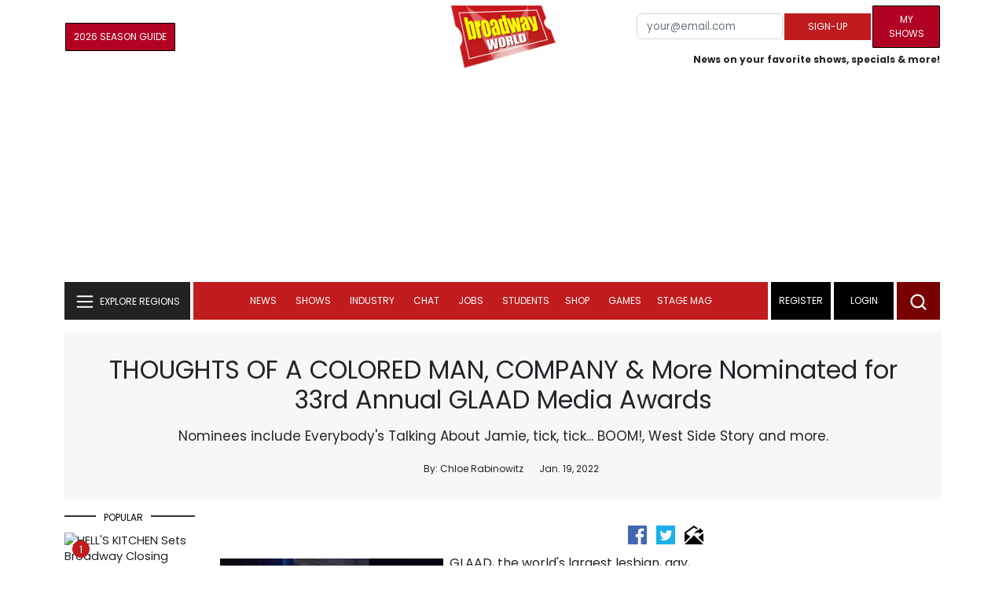

--- FILE ---
content_type: text/html; charset=UTF-8
request_url: https://www.broadwayworld.com/article/THOUGHTS-OF-A-COLORED-MAN-COMPANY-More-Nominated-for-33rd-Annual-GLAAD-Media-Awards-20220119
body_size: 43195
content:
<!DOCTYPE html>
        <html lang="en" xmlns="http://www.w3.org/1999/xhtml" xmlns:fb="http://www.facebook.com/2008/fbml">
        <head>
          
                
<script>
  window['gtag_enable_tcf_support'] = true;
  window.dataLayer = window.dataLayer || [];
  (function(w,d,s,l,i){
    w[l]=w[l]||[];
    w[l].push({'gtm.start': new Date().getTime(), event:'gtm.js'});
    var f=d.getElementsByTagName(s)[0],
        j=d.createElement(s),
        dl=l!='dataLayer'?'&l='+l:'';
    j.async=true;
    j.src='https://www.googletagmanager.com/gtm.js?id='+i+dl;
    f.parentNode.insertBefore(j,f);
  })(window,document,'script','dataLayer','GTM-P3NJDWD');
</script>

<script>
    window.localStorage.setItem('cnx_uid2_id', 'yourUID2');
</script>

    
                    <title>THOUGHTS OF A COLORED MAN, COMPANY & More Nominated for 33rd Annual GLAAD Media Awards </title>
          <meta name="sppc-site-verification" content="7b427ebce326f82c28d2344fb76fec2b" />

    
          
                    <meta name="description" content="GLAAD, the world's largest lesbian, gay, bisexual, transgender, and queer (LGBTQ) media advocacy organization, today announced the nominees for the 33rd Annual GLAAD Media Awards. RuPaul's Drag Race Season 13 finalist Gottmik announced nominees in select GLAAD Media Awards categories live via GLAAD’s TikTok channel. ">
          <meta property="fb:app_id" content="139648586265"/><meta property="og:description" content="GLAAD, the world's largest lesbian, gay, bisexual, transgender, and queer (LGBTQ) media advocacy organization, today announced the nominees for the 33rd Annual GLAAD Media Awards. RuPaul's Drag Race Season 13 finalist Gottmik announced nominees in select GLAAD Media Awards categories live via GLAAD’s TikTok channel." /><meta property="og:title" content="THOUGHTS OF A COLORED MAN, COMPANY & More Nominated for 33rd Annual GLAAD Media Awards " /><meta property="og:type" content="article" /><meta property="og:image" content="https://cloudimages.broadwayworld.com/columnpiccloud/1250-ed7692d9fc43a87d41a6d1cc8dc41aaf.jpg" /><meta property="og:image:url" content="https://cloudimages.broadwayworld.com/columnpiccloud/1250-ed7692d9fc43a87d41a6d1cc8dc41aaf.jpg" /><meta property="og:image:width" content="1250" /><meta property="og:image:height" content="625" /><meta property="og:site_name" content="BroadwayWorld.com" /><meta property="og:url" content="https://www.broadwayworld.com/article/THOUGHTS-OF-A-COLORED-MAN-COMPANY-More-Nominated-for-33rd-Annual-GLAAD-Media-Awards-20220119" /><meta name="twitter:card" content="summary_large_image"><meta name="twitter:site" content="@broadwayworld"><meta name="twitter:title" content="THOUGHTS OF A COLORED MAN, COMPANY & More Nominated for 33rd Annual GLAAD Media Awards "><meta name="twitter:description" content="GLAAD, the world's largest lesbian, gay, bisexual, transgender, and queer (LGBTQ) media advocacy organization, today announced the nominees for the 33rd Annual GLAAD Media Awards. RuPaul's Drag Race Season 13 finalist Gottmik announced nominees in select GLAAD Media Awards categories live via GLAAD’s TikTok channel."><meta name="twitter:image" content="https://cloudimages.broadwayworld.com/columnpiccloud/1250-ed7692d9fc43a87d41a6d1cc8dc41aaf.jpg"><meta property="article:publisher" content="https://www.facebook.com/BroadwayWorld" /><meta name="author" content="Chloe Rabinowitz"><meta name="category" content="Broadway">
          <link rel="canonical" href="https://www.broadwayworld.com/article/THOUGHTS-OF-A-COLORED-MAN-COMPANY-More-Nominated-for-33rd-Annual-GLAAD-Media-Awards-20220119">
           
          <link rel="alternate" type="application/rss+xml" title="BroadwayWorld RSS Feed" href="https://www.broadwayworld.com/feed_all_bway.cfm" />


          <meta property="fb:pages" content="126634689416" />
      
      
<meta name="robots" content="max-image-preview:large">
<meta http-equiv="Content-Type" content="text/html; charset=UTF-8">
<meta http-equiv="X-UA-Compatible" content="IE=edge">
<meta name="viewport" content="width=device-width, initial-scale=1.0">
<link rel="apple-touch-icon-precomposed" sizes="57x57" href="https://www.broadwayworld.com/static/apple-touch-icon-57x57.png">
<link rel="apple-touch-icon-precomposed" sizes="114x114" href="https://www.broadwayworld.com/static/apple-touch-icon-114x114.png">
<link rel="apple-touch-icon-precomposed" sizes="72x72" href="https://www.broadwayworld.com/static/apple-touch-icon-72x72.png">
<link rel="apple-touch-icon-precomposed" sizes="144x144" href="https://www.broadwayworld.com/static/apple-touch-icon-144x144.png">
<link rel="apple-touch-icon-precomposed" sizes="60x60" href="https://www.broadwayworld.com/static/apple-touch-icon-60x60.png">
<link rel="apple-touch-icon-precomposed" sizes="120x120" href="https://www.broadwayworld.com/static/apple-touch-icon-120x120.png">
<link rel="apple-touch-icon-precomposed" sizes="76x76" href="https://www.broadwayworld.com/static/apple-touch-icon-76x76.png">
<link rel="apple-touch-icon-precomposed" sizes="152x152" href="https://www.broadwayworld.com/static/apple-touch-icon-152x152.png">
<link rel="icon" type="image/png" href="https://www.broadwayworld.com/static/favicon-196x196.png" sizes="196x196">
<link rel="icon" type="image/png" href="https://www.broadwayworld.com/static/favicon-96x96.png" sizes="96x96">
<link rel="icon" type="image/png" href="https://www.broadwayworld.com/static/favicon-32x32.png" sizes="32x32">
<link rel="icon" type="image/png" href="https://www.broadwayworld.com/static/favicon-16x16.png" sizes="16x16">
<link rel="icon" type="image/png" href="https://www.broadwayworld.com/static/favicon-128.png" sizes="128x128">

 <script src="https://scripts.mediavine.com/shims/broadway-world/pubadsShim.min.js"></script>
<script
  type="text/javascript"
  async="async"
  data-noptimize="1"
  data-cfasync="false"
  src="https://scripts.mediavine.com/tags/broadway-world.js"
  id="mv-script-wrapper-js"
></script>
<script data-ezscrex=false data-pagespeed-no-defer data-cfasync=false>
document.addEventListener("DOMContentLoaded", function() {
  let pageCount = sessionStorage.getItem('pageCount');
  if(pageCount) {
    pageCount = parseInt(pageCount) + 1;
  } else {
  pageCount = 1;
  }
  sessionStorage.setItem('pageCount', pageCount);
});
</script>
<script async src="https://securepubads.g.doubleclick.net/tag/js/gpt.js" crossorigin="anonymous"></script>
  <script>
    var googletag = googletag || {};
    googletag.cmd = googletag.cmd || [];
  </script>

  <script>
      googletag.cmd.push(function() { googletag.defineSlot('/106293300/CountdownClock', [300,175], 'div-gpt-ad-1442371043694-CountdownClock').addService(googletag.pubads()).setCollapseEmptyDiv(true,true);

      googletag.defineSlot('/106293300/Pixel1x1', [1, 1], 'div-gpt-ad-1479672818651-pix11').addService(googletag.pubads());
googletag.defineOutOfPageSlot('/106293300/out-of-page-ad', 'out-of-page-ad').addService(googletag.pubads());

           
        googletag.defineSlot('/106293300/BWW_Mobile_A', [[300,250],[336,280]], 'div-gpt-ad-1442371043694-8').addService(googletag.pubads());
        googletag.defineSlot('/106293300/BWW_Mobile_B', [[300,250],[336,280]], 'div-gpt-ad-1442371043694-9').addService(googletag.pubads());
        googletag.defineSlot('/106293300/BWW_Mobile_C', [[300,250],[336,280]], 'div-gpt-ad-1442371043694-10').addService(googletag.pubads());

googletag.defineSlot('/106293300/BWW_Desktop_Sidebar_Top', [[300,250]], 'div-gpt-ad-1442371043694-0').addService(googletag.pubads());
googletag.defineSlot('/106293300/BWW_Desktop_Sidebar_Mid', [[300,1050],[300,600],[300,25],[160,600]], 'div-gpt-ad-1442371043694-3').addService(googletag.pubads());
googletag.defineSlot('/106293300/BWW_Desktop_Sidebar_Bottom',  [[300,250]], 'div-gpt-ad-1442371043694-4').addService(googletag.pubads());
  googletag.defineSlot('/106293300/BWW_Desktop_Header', [[970,90],[970,66],[728,90],[970,250]], 'div-gpt-ad-1442371043694-1').addService(googletag.pubads());
    googletag.defineSlot('/106293300/BWW_Desktop_Sticky_Tower', [160, 600], 'div-gpt-ad-1442371043694-2').addService(googletag.pubads());
      googletag.defineSlot('/106293300/BWW_Mobile_Header', [[300,250],[320,50],[320,100]], 'div-gpt-ad-1442371043694-7').addService(googletag.pubads());
      googletag.defineSlot('/106293300/BWW_Mobile_AuthorInclude',  [[300,250],[336,280]], 'div-gpt-ad-1442371043694-11').addService(googletag.pubads());
 googletag.defineSlot('/106293300/New728468Bottom', [728, 90], 'div-gpt-ad-1479672818651-New728468Bottom').addService(googletag.pubads());
      googletag.defineSlot('/106293300/NEW300D', [300, 250], 'div-gpt-ad-1442371043694-5').addService(googletag.pubads());
    

    googletag.pubads().setTargeting('Region','Broadway');            googletag.pubads().setTargeting('Shows','COMPANY');googletag.pubads().setTargeting('Shows','COMPANY');googletag.pubads().setTargeting('Shows','COMPANY');
      googletag.pubads().setTargeting('page','article');
                  
                    


    


                                            

            
                
    let pageCount = sessionStorage.getItem('pageCount');

pageCount = pageCount ? parseInt(pageCount) : 0;

let referrer = document.referrer;

if (referrer.includes("google")) {
    googletag.pubads().setTargeting('pagecount', '0');
} else if (pageCount <= 1) {
    googletag.pubads().setTargeting('pagecount', '1');
} else {
    googletag.pubads().setTargeting('pagecount', '2');
}
    googletag.pubads().collapseEmptyDivs();
            googletag.pubads().enableSingleRequest();

    googletag.enableServices();
  });
</script>

<script>
  window.addEventListener('DOMContentLoaded', (event) => {
    let styles = document.querySelectorAll('.preload-css');
  });
</script>

<script type="application/ld+json">
{
  "@context": "https://schema.org",
  "@type": "NewsArticle",
  "headline": "THOUGHTS OF A COLORED MAN, COMPANY &amp; More Nominated for 33rd Annual GLAAD Media Awards",

  "url": "https://www.broadwayworld.com/article/THOUGHTS-OF-A-COLORED-MAN-COMPANY-More-Nominated-for-33rd-Annual-GLAAD-Media-Awards-20220119",
  "description": "GLAAD, the world&#039;s largest lesbian, gay, bisexual, transgender, and queer (LGBTQ) media advocacy organization, today announced the nominees for the 33rd Annual GLAAD Media Awards. RuPaul&#039;s Drag Race Season 13 finalist Gottmik announced nominees in select GLAAD Media Awards categories live via GLAAD’s TikTok channel.",
  "isAccessibleForFree": true,
  "articleBody": "GLAAD, the world's largest lesbian, gay, bisexual, transgender, and queer (LGBTQ) media advocacy organization, today announced the nominees for the 33rd Annual GLAAD Media Awards. RuPaul's Drag Race Season 13 finalist Gottmik announced nominees in select GLAAD Media Awards categories live via GLAAD's TikTok channel. The GLAAD Media Awards honor media for fair, accurate, and inclusive representations of LGBTQ people and issues. Since its inception in 1990, the GLAAD Media Awards have grown to be the most visible annual LGBTQ awards show in the world, sending powerful messages of acceptance to audiences globally. The 33rd Annual GLAAD Media Awards are presented by Gilead Sciences, Inc. and Ketel One Family Made Vodka. For a full list of nominees, see below or here: glaad.org/mediaawards/nominees. A tip sheet with a breakdown of nominations by media and trends among the nominees is available at: www.glaad.org/releases. Follow #glaadawards and @glaad for updates and reactions from nominees throughout the day. The 33rd Annual GLAAD Media Awards nominees were published, released, or broadcast between January 1 and December 31, 2021. The GLAAD Media Awards ceremonies, which fund GLAAD's work to accelerate LGBTQ acceptance, will be held in Los Angeles at the Beverly Hilton on Saturday, April 2, 2022 and in New York at the Hilton Midtown on Friday, May 6, 2022. \"Media can create positive change and this year's nominees represent powerful projects, stories, and creators that positively shifted culture and enlightened audiences with new and impactful LGBTQ stories,\" said GLAAD President & CEO Sarah Kate Ellis. \"There are more nominees this year than ever before, highlighting a growing landscape of LGBTQ visibility, and serving as a reminder to the critical role that film, television, music, journalism, and other forms of media can play in growing LGBTQ acceptance in the face of ongoing attacks against our community.\" Streaming services saw a total of 63 nominees, with cable receiving 39 nominations, and broadcast networks receiving 17 nominations. HBO/HBO Max scored the most nominations of any network with a total of 19 nominees, followed by Netflix with 17 nominees. Hulu received 7 nominations, while ABC, MSNBC, and Peacock all received 4 nominations. In the Spanish-language categories, Univision and Telemundo both received two nominations. During a year when anti-transgender violence rose and lawmakers across the U.S. introduced an unprecedented number of bills attempting to stop transgender youth from participating in sports and accessing gender-affirming healthcare, many of the nominees at the 33rd Annual GLAAD Media Awards centered transgender people and issues in timely, nuanced, and empowering ways. Of the 30 television shows nominated across Outstanding Comedy Series, Outstanding Drama Series, and Outstanding New TV Series, 18 feature trans and/or nonbinary characters, including: Pose, 9-1-1: Lone Star, The Chi, Good Trouble, Grey's Anatomy, The L Word: Generation Q, Star Trek: Discovery, Supergirl, Gentefied, Saved by the Bell, Sex Education, Shrill, Work in Progress, 4400, The Sex Lives of College Girls, Sort Of, With Love, and Y: The Last Man. Other nominated shows and films featuring trans and/or nonbinary people or characters include: West Side Story, Changing the Game, Pier Kids, Gossamer Folds, Port Authority, The Lady and The Dale, No Ordinary Man, Pride, Nash Bridges, Rurangi, I Am Jazz, Legendary, MTV's Following: Bretman Rock, Queer Eye, RuPaul's Drag Race, The Voice, We're Here, Ridley Jones, \"Whatever Floats Your Float\" Madagascar: A Little Wild, City of Ghosts, \"Manlee Men\" Danger Force, Pequeñas Victorias, and Todo lo otro. A large number of nominees at the 33rd Annual GLAAD Media Awards also include powerful and impactful stories about LGBTQ people of color. In the film and television categories, those nominees include: Eternals, tick, tick... BOOM!, Breaking Fast, Gossamer Folds, The Obituary of Tunde Johnson, Plan B, Port Authority, Tu Me Manques, Twilight's Kiss, Changing the Game, Cured, Flee, The Legend of the Underground, No Ordinary Man, Pier Kids, Pride, Gentefied, Love, Victor, Saved by the Bell, Sex Education, Shrill, Twenties, Work in Progress, 9-1-1: Lone Star, Batwoman, The Chi, Good Trouble, The L Word: Generation Q, Pose, Star Trek: Discovery, 4400, Hacks, Harlem, The Sex Lives of College Girls, Sort Of, With Love, Y: The Last Man, Yellowjackets, The Fear Street Triology, Single All The Way, Under the Christmas Tree, Dopesick, Halston, It's A Sin, Little Birds, Love Life, Master of None Presents: Moments in Love, Rurangi, 12 Dates of Christmas, Family Karma, I Am Jazz, Legendary, MTV's Following: Bretman Rock, RuPaul's Drag Race, We're Here, Doogie Kamealoha, MD, High School Musical: The Musical: The Series, The Owl House, Amphibia, among others. GLAAD announced 246 nominees in 30 categories, including two new categories: Outstanding New TV Series and Outstanding Original Graphic Novel/Anthology. As LGBTQ representation continues to expand across television and streaming, the Outstanding New TV Series recognizes scripted comedy or drama series in their first season that include impactful LGBTQ stories. The Outstanding Original Graphic Novel/Anthology category recognizes an original graphic novel or an anthology of short stories appearing in the same book released by a mainstream publisher and its subsidiary labels. \"After decades of LGBTQ characters being excluded, sidelined, or misrepresented on television, it is incredibly powerful to see how many series introduced fresh, impactful, and fully developed LGBTQ characters and storylines in their first season, many of which were some of the most beloved shows of the year,\" said GLAAD President & CEO Sarah Kate Ellis. \"The introduction of the Outstanding New TV Series category recognizes the shows and creators getting LGBTQ inclusion right from the beginning, and encourages other showrunners to include LGBTQ characters and stories that enlighten and entertain in new projects.\" Each year, GLAAD presents non-competitive Special Recognition Awards to media projects that do not fit into one of the existing GLAAD Media Awards categories. For the 33rd Annual GLAAD Media Awards, GLAAD is presenting Special Recognition honors to eight media projects that spotlighted diverse segments of the LGBTQ community in innovative ways. The eight media projects include: All Boys Aren't Blue by George M. Johnson [filmed reading + performance]; \"Alok Vaid-Menon\" 4D with Demi Lovato (Cadence13/OBB Sound/SB Projects); CODED: The Hidden Love of J.C. Leyendecker (Paramount+); Jeopardy! Champion Amy Schneider; The Laverne Cox Show (Shondaland Audio/iHeartMedia); Life Out Loud with LZ Granderson (ABC News); Outsports' Coverage of the Tokyo 2020 Olympics and Paralympics; and \"Celebrando el Mes del Orgullo\" (Telemundo). A full summary of the projects receiving Special Recognition can be found in the tip sheet with an additional breakdown of facts and figures about this year's nominees available at: www.glaad.org/releases. GLAAD's Barbara Gittings Award for Excellence in LGBTQ Media honors a pioneering individual, group, or community media outlet that has made a significant contribution to the development of LGBTQ media. The award is named after Barbara Gittings in recognition of her groundbreaking work as editor of The Ladder, and for her appearances as an out lesbian on national news media throughout the 1970s and 1980s. This year's recipient of the Barbara Gittings Award for Excellence in LGBTQ Media is Franco Stevens, a pioneering lesbian journalist and founding publisher of Curve Magazine, one of the world's leading lesbian lifestyle magazines. Launched as Deneuve in 1990, Curve Magazine has been pivotal in bringing mainstream attention to the lives and issues of the lesbian community at a time when both visibility and acceptance were extremely low, ultimately allowing many lesbians and queer women to feel seen and find community. After re-acquiring Curve Magazine in 2021, Stevens launched The Curve Foundation, a non-profit organization created to empower lesbians, queer women, trans and nonbinary people of all races, ages, and abilities to share stories, connect, and raise visibility. Franco Stevens' legacy is spotlighted in the recent Starz documentary Ahead of the Curve, which takes an in-depth look at Stevens' journey from launching Curve Magazine to The Curve Foundation, and her ongoing impact on the growing landscape for lesbian visibility and acceptance over the past 30 years. Stevens also previously served on GLAAD's Board of Directors, helping to drive the organization's mission of LGBTQ acceptance forward. Last year, the 32nd Annual GLAAD Media Awards went virtual for the second time, hosted by actress and producer Niecy Nash. The ceremony featured special performances from CHIKA, Rebecca Black, Jessica Betts, and Sabrina Carpenter. Among award recipients included Disclosure, Schitt's Creek, Sam Smith, CHIKA, Happiest Season, I May Destroy You, Star Trek: Discovery, The Boys In The Band, Veneno, We're Here, The Not-Too-Late Show With Elmo, and more. For a full list of winners from the 32nd Annual GLAAD Media Awards, click here. To watch the 32nd Annual GLAAD Media Awards ceremony, click here. GLAAD President and CEO Sarah Kate Ellis serves as Executive Producer of the GLAAD Media Awards, alongside GLAAD staff Rich Ferraro and Anthony Allen Ramos. Spencer Harvey will serve as Producer, Juana Guichardo will serve as Associate Producer, and Wendy Shanker will serve as Headwriter. The 33rd Annual GLAAD Media Awards are presented by Gilead Sciences, Inc. and Ketel One Family Made Vodka. For more information on how to become a corporate partner, please visit www.glaad.org/mediaawards. To purchase tickets for the 33rd Annual GLAAD Media Awards, please visit: www.glaad.org/mediaawards/tickets. NOMINEES FOR THE 33RD ANNUAL GLAAD MEDIA AWARDS ENGLISH-LANGUAGE CATEGORIES Outstanding Film - Wide Release Eternals (Walt Disney Studios Motion Pictures) Everybody's Talking About Jamie (Amazon Studios) The Mitchells vs. the Machines (Netflix) tick, tick... BOOM! (Netflix) West Side Story (Walt Disney Studios Motion Pictures) Outstanding Film - Limited Release Breaking Fast (Vertical Entertainment) Gossamer Folds (Indican Pictures) The Obituary of Tunde Johnson (Wolfe Video) Parallel Mothers (Sony Pictures Classics) Plan B (Hulu) Port Authority (Momentum Pictures) Shiva Baby (Utopia) Swan Song (Magnolia Pictures) Tu Me Manques (Dark Star Pictures) Twilight's Kiss (Strand Releasing) Outstanding Documentary Changing the Game (Hulu) \"Cured\" Independent Lens (PBS) Flee (NEON) The Lady and The Dale (HBO) The Legend of the Underground (HBO) No Ordinary Man (Oscilloscope Laboratories) Nuclear Family (HBO) \"Pier Kids\" POV (PBS) Pray Away (Netflix) Pride (FX) Outstanding Comedy Series Dickinson (Apple TV+) Gentefied (Netflix) Love, Victor (Hulu) The Other Two (HBO Max) Saved by the Bell (Peacock) Sex Education (Netflix) Shrill (Hulu) Special (Netflix) Twenties (BET) Work in Progress (Showtime) Outstanding Drama Series 9-1-1: Lone Star (FOX) Batwoman (The CW) The Chi (Showtime) Doom Patrol (HBO Max) Good Trouble (Freeform) Grey's Anatomy (ABC) The L Word: Generation Q (Showtime) Pose (FX) Star Trek: Discovery (Paramount+) Supergirl (The CW) Outstanding New TV Series 4400 (The CW) Chucky (Syfy/USA Network) Hacks (HBO Max) Harlem (Prime Video) The Long Call (BritBox) The Sex Lives of College Girls (HBO Max) Sort Of (HBO Max) With Love (Prime Video) Y: The Last Man (FX) Yellowjackets (Showtime) Outstanding TV Movie The Christmas House 2: Deck Those Halls (Hallmark Channel) The Fear Street Trilogy (Netflix) Nash Bridges (USA Network) Single All the Way (Netflix) Under the Christmas Tree (Lifetime) Outstanding Limited or Anthology Series Dopesick (Hulu) Halston (Netflix) It's a Sin (HBO Max) Little Birds (Starz) Love Life (HBO Max) Master of None Presents: Moments in Love (Netflix) Rurangi (Hulu) Station Eleven (HBO Max) Vigil (Peacock) The White Lotus (HBO) Outstanding Reality Program 12 Dates of Christmas (HBO Max) Dancing with the Stars (ABC) Family Karma (Bravo) I Am Jazz (TLC) Legendary (HBO Max) MTV's Following: Bretman Rock (MTV) Queer Eye (Netflix) RuPaul's Drag Race (VH1) The Voice (NBC) We're Here (HBO) Outstanding Children's Programming \"Berry Bounty Banquet\" Strawberry Shortcake: Berry in the Big City (YouTube Kids) City of Ghosts (Netflix) \"Family Day\" Sesame Street (HBO Max) \"Gonzo-rella\" Muppet Babies (Disney Junior) \"Joie de Jonathan\" Fancy Nancy (Disney Junior) Ridley Jones (Netflix) Rugrats (Paramount+) Summer Camp Island (Cartoon Network/HBO Max) We The People (Netflix) \"Whatever Floats Your Float\" Madagascar: A Little Wild (Hulu/Peacock) Outstanding Kids & Family Programming Amphibia (Disney Channel) Centaurworld (Netflix) \"Claudia and the Sad Goodbye\" The Baby-Sitters Club (Netflix) Diary of a Future President (Disney+) Doogie Kamealoha, MD (Disney+) High School Musical: The Musical: The Series (Disney+) The Loud House (Nickelodeon) \"Manlee Men\" Danger Force (Nickelodeon) The Owl House (Disney Channel) Power Rangers: Dino Fury (Nickelodeon/Netflix) Outstanding Music Artist Brandi Carlile, In These Silent Days (Low Country Sound/Elektra Records) BROCKHAMPTON, ROADRUNNER: NEW LIGHT, NEW MACHINE (RCA Records/Question Everything) Demi Lovato, Dancing with the Devil... the Art of Starting Over (Island Records) Elton John, The Lockdown Sessions (Interscope Records) Halsey, If I Can't Have Love, I Want Power (Capitol Records) Kaytranada, Intimidated (RCA Records) Lil Nas X, MONTERO (Columbia Records) Melissa Etheridge, One Way Out (BMG) Mykki Blanco, Broken Hearts and Beauty Sleep (Transgressive Records) St. Vincent, Daddy's Home (Loma Vista Recordings) Outstanding Breakthrough Music Artist Arlo Parks, Collapsed in Sunbeams (Transgressive Records) Asiahn, The Interlude (SinceThe80s/Motown Records) girl in red, if i could make it go quiet (AWAL) Jake Wesley Rogers, Pluto (Facet/Warner Records) Japanese Breakfast, Jubilee (Dead Oceans) Joy Oladokun, in defense of my own happiness (Amigo Records/Verve Forecast/Republic Records) Lauren Jauregui, Prelude (Attunement Records/AWAL) Lily Rose, Stronger Than I Am (Big Loud Records/Back Blocks Music/Republic Records) Lucy Dacus, Home Video (Matador Records) VINCINT, There Will Be Tears (Vincint Cannady) Outstanding Broadway Production Chicken & Biscuits Company Thoughts Of A Colored Man Outstanding Video Game Boyfriend Dungeon (Kitfox Games) Far Cry 6 (Ubisoft) The Gardener and the Wild Vines (Finite Reflection Studios) Kena: Bridge of Spirits (Ember Lab) Life is Strange: True Colors (Deck Nine Games/Square Enix) Psychonauts 2 (Double Fine/Xbox Game Studios) Rainbow Billy: The Curse of the Leviathan (ManaVoid Entertainment/Skybound Games) Tom Clancy's Rainbow Six Siege (Ubisoft) Unpacking (Witch Beam /Humble Games) UNSIGHTED (Studio Pixel Punk /Humble Games) Outstanding Comic Book Aquaman: The Becoming, written by Brandon Thomas (DC Comics) Barbalien: Red Planet, written by Tate Brombal, Jeff Lemire (Dark Horse Comics) Crush & Lobo, written by Mariko Tamaki (DC Comics) The Dreaming: Waking Hours, written by G. Willow Wilson (DC Comics) Guardians of the Galaxy, written by Al Ewing (Marvel Comics) Harley Quinn: The Animated Series - The Eat. Bang! Kill. Tour, written by Tee Franklin (DC Comics) Killer Queens, written by David M. Booher (Dark Horse Comics) Star Wars: Doctor Aphra, written by Alyssa Wong (Marvel Comics) Superman: Son of Kal-El, written by Tom Taylor (DC Comics) Wynd, written by James Tynion IV (BOOM! Studios) Outstanding Original Graphic Novel/Anthology Cheer Up! Love and Pompoms, written by Crystal Frasier (Oni Press) DC Pride [anthology] (DC Comics) Eighty Days, written by A.C. Esguerra (Archaia/BOOM! Studios) The Girl from the Sea, written by Molly Ostertag (Graphix/Scholastic) Girl Haven, written by Lilah Sturges (Oni Press) I Am Not Starfire, written by Mariko Tamaki (DC Comics) Marvel's Voices: Pride [anthology] (Marvel Comics) Renegade Rule, written by Ben Kahn, Rachel Silverstein (Dark Horse Comics) The Secret to Superhuman Strength, written by Alison Bechdel (Mariner Books/HMH) Shadow Life, written by Hiromi Goto (First Second/Macmillan) Outstanding Variety or Talk Show Episode \"Bisexual Superman Is Not Ruining Your Childhood, B*tch Please\" The Amber Ruffin Show (Peacock) \"Culture War! Diverse Pilots and Trans Rights\" The Daily Show with Trevor Noah (Comedy Central) \"Elliot Page\" The Oprah Conversation (Apple TV+) \"Jenny Hagel Investigates Why America's Lesbian Bars Are Vanishing\" Late Night With Seth Meyers (NBC) \"MJ Rodriguez on Historic Emmy Nomination and Hopes for Trans Community's Future\" The View (ABC) Outstanding TV Journalism Segment \"Capehart Condemns Marjorie Taylor Greene's Transphobic Speech Against Equality Act\" The Sunday Show with Jonathan Capehart (MSNBC) \"Danica Roem to LGBTQ Americans: You Have to Care About Politics\" State of the Union (CNN) \"HIV/AIDS: 40 Years Later\" TODAY (NBC) \"McBride On Anti-Trans Bills: 'This Is Legislative Bullying Plain & Simple'\" Stephanie Ruhle Reports (MSNBC) \"Valedictorian Says His Graduation Speech on Mental Health & LGBTQ Identity Was Cut Off\" GMA3: What You Need to Know (ABC) Outstanding TV Journalism - Long-Form \"Anderson Speaks to Legendary AIDS and Gay Rights Activist\" Anderson Cooper Full Circle (CNNgo) \"Gay Panic\" This is Life with Lisa Ling (CNN) \"Life After Pulse\" (WESH) \"Mama Gloria\" AfroPop: The Ultimate Cultural Exchange (PBS) \"Pride of The White House\" (MSNBC) \"PRIDE on ABC News Live: What's Next for the LGBTQ+ Community\" (ABC News Live) \"Trans in Texas\" United Shades of America (CNN) \"Trans in Trumpland\" (Topic) \"TransAmerica\" (NBC News NOW) \"The Week in Pride\" The Week with Joshua Johnson (MSNBC) Outstanding Print Article \"Billy Porter Breaks a 14-Year Silence: 'This Is What HIV-Positive Looks Like Now'\" by Billy Porter, as told by Lacey Rose (The Hollywood Reporter) \"Books Probed by a Texas Lawmaker by Women, People of Color, LGBTQ Writers. They're Asking: 'Really?'\" by Talia Richman & Corbett Smith (The Dallas Morning News) \"Bowen Yang is Defining Funny for a New Generation\" by David Canfield (Entertainment Weekly) \"Diary of an ICE Detainee\" by Yariel Valdes Gonzalez (Washington Blade) \"Elliot Page is Ready for This Moment\" by Katy Steinmetz (TIME) \"The Hearts of Venezuela\" by Taylor Hirschberg (Out) \"Inside the Sparkling, Rainbow-Filled World of Jojo Siwa\" by Jason Sheeler (People) \"Keeping Trans Kids From Medicine Doesn't Make Them Disappear\" by Jennifer Finney Boylan (The New York Times) \"Lawmakers Can't Cite Local Examples of Trans Girls in Sports\" by David Crary & Lindsay Whitehurst (The Associated Press) \"The Year of the Black Queer Revolution\" by Ernest Owens (Rolling Stone) Outstanding Magazine Overall Coverage The Advocate Entertainment Weekly People POZ Variety Outstanding Online Journalism Article \"Across the South, a Trans Housing Movement Grows\" by Raquel Willis (VOGUE.com) \"As Anti-Trans Violence Surges, Advocates Demand Policy Reform\" by Jo Yurcaba (NBCNews.com) \"Let's Talk About (Queer) Sex: The Importance of LGBTQ-inclusive Sex Education in Schools\" by David Oliver (USAToday.com) \"LGBT+ Afghans Fear Being Forgotten 100 Days Since Taliban Takeover\" by Hugo Greenhalgh (Openlynews.com) \"Megan Rohrer, the Evangelical Lutheran Church's First Trans Bishop, Wants to Get Messy\" by Nico Lang (them.us) \"No, DaBaby, HIV Will Not 'Make You Die in 2 to 3 weeks.' Here's the Truth.\" by David Artavia (Yahoo.com) \"'No Time For Intolerance:' Dr. Rachel Levine Has A Job To Do\" by Dawn Ennis (Forbes.com) \"T.J. Osborne is Ready to Tell His Story\" by Sam Lansky (TIME.com) \"What I've Learned After Living with HIV in Secret for Years\" by Tony Morrison (GoodMorningAmerica.com) \"The Word Missing From the Vast Majority of Anti-Trans Legislation? Transgender\" by Orion Rummler & Kate Sosin (19thnews.org) Outstanding Online Journalism - Video or Multimedia \"+Talk: HIV & Faith\" by Karl Schmid, Mike Spierer, and Brent Zacky (Plus Life Media) \"Caretakers\" [series] by Geena Rocero, Jon Mallow, Dan Greenberg, Sheena Alexis Suarez, Erin McIntyre, Chelsea Rugg, Shant Alexander, and Victoria Malabrigo (PBS.com) \"Covid Confessions: Drag Performers Share Their Experiences Working During The Pandemic\" by Alec Fischer (Fischr Media) \"For Ruth Ellis Center Staff, Helping LGBTQ Homeless Youth is Personal\" by Scott Gatz, John Halbach, Maria Tridas, and Emily Geraghty (LGBTQ Nation) \"How Queer Characters Have Evolved In Children's Animation\" by Chris Snyder, Kyle Desiderio, Jess Chou, A.C. Fowler, and Kuwilileni Hauwanga (Insider) \"Legendary\" [series] by Peppermint, Matt McDonough, Jennifer Tiexiera, Michael Seligman, Julia Hoff, Ryan Murray, and Ximena Sanchez (NowThis/Discovery+) \"Meet the Logo Legends: Brooklyn Trans Liberation\" (Logo) \"The Power of Layshia Clarendon\" by Katie Barnes, Jennifer Karson-Strauss, Andy Sharp, and Jennifer Holt (ESPN.com) \"Transnational\" [series] by Eva Reign, Alyza Enriquez, Freddy McConnell, Vivek Kemp, Courtney Brooks, Sarah Burke, Hendrik Hinzel, Alyza Enriquez, Dan Ming, Trey Strange, and Daisy Wardell (VICE News) \"Tyra Banks Interview: SI Swimsuit Cover Model Leyna Bloom\" (Sports Illustrated Swimsuit) Outstanding Blog Holy Bullies and Headless Monsters Mombian My Fabulous Disease Pittsburgh Lesbian Correspondents The Reckoning Special Recognition All Boys Aren't Blue by George M. Johnson [filmed reading + performance] \"Alok Vaid-Menon\" 4D with Demi Lovato (Cadence13/OBB Sound/SB Projects) CODED: The Hidden Love of J.C. Leyendecker (Paramount+) Jeopardy! Champion Amy Schneider The Laverne Cox Show (Shondaland Audio/iHeartMedia) Life Out Loud with LZ Granderson (ABC News) Outsports' Coverage of the Tokyo 2020 Olympics and Paralympics NOMINEES FOR THE 33RD ANNUAL GLAAD MEDIA AWARDS SPANISH-LANGUAGE CATEGORIES Outstanding Spanish-Language Scripted Television Series #Luimelia (Atresplayer Premium) Manual Para Galanes (Pantaya) Maricón Perdido (HBO Max) Pequeñas Victorias (Prime Video) Todo lo otro (HBO Max) Outstanding Spanish-Language TV Journalism \"Grupo Firme en Contra del Acoso\" Despierta América (Univision) \"El Mes del Orgullo\" (CNN en Español) \"Impacto Positivo: Bamby Salcedo\" Primer Impacto (Univision) \"Orgullo LGBTQ: 52 Años de Lucha y Evolución\" (Telemundo 47) \"Preocupa Exclusión de Niñas Trans en Equipos Femeninos\" Hoy Día (Telemundo) Outstanding Spanish-Language Online Journalism Article \"Anacaona Reyes: Visibiliza a la Comunidad Trans y Educa Desde el Capitolio\" por Maricarmen Rivera (Elvocero.com) \"Ana Macho: Sobre Hacer Música Que Rebasa Límites\" por Ronald Avila (ElNuevoDia.com) \"Ángel Cruz Aprendió a \"Desaprender\" los Credos Sociales\" por José Karlo Pagán Negrón (PrimeraHora.com) \"Así Viven la Menstruación los Hombres Trans\" por Miriam Martínez (Vice.com) \"Casa Frida Rescata a Pareja Gay de Homofobia en Jamaica\" por Edgar Ulises (Homosensual.com) \"Claudia: La Enfermera Trans que Lucha Contra el Covid en Ciudad Juárez\" por Louisa Reynolds (Nexos.com) \"En Casa con Kany García y Jocelyn Trochez\" por Carole Joseph (PeopleEnEspanol.com) \"Oyuki, la Madre Trans de Seis Hijos que Rompe Prejuicios en México\" por Eduard Ribas i Admetlla (EFE.com) \"Somos Invisibles\": La Discriminación y los Riesgos se Multiplican para los Indígenas LGBTQ+\" por Albinson Linares (Telemundo.com) \"Una Vida Transgénero: 'Es Momento de que nos Dejemos Ver'\" por Marcos Billy Guzman (ElNuevoDia.com) Outstanding Spanish-Language Online Journalism - Video or Multimedia \"Alexa: Su Vida y la Justicia que no llega a un Año de su Asesinato\" por Marcos Billy Guzmán y Adlín González (El Nuevo Día) \"Expulsados México: Cómo la Comunidad Transgénero se Unió para Ayudar a los Migrantes\" por Patricia Clarembaux, Anna Clare Spelman, y Celemente Sánchez (Univision Noticias) \"Marcha del Orgullo LGBTI: Día de Festejo, Pero También de Protesta\" por Jair Cabrera Torres (La Jornada) \"Ser Mujer, ser Trans y ser Mapuche\" por Natalia Barrera Francis, Paula Daibert, y Claudia Escobar (AJ+ Español) \"Vogue en el Paro Nacional y Transmilenio: ¿Qué hay detrás?\" por Jahira Quintero, Laura Salomón, y Dani Jara (El Espectador) Special Recognition (Spanish-Language) \"Celebrando el Mes del Orgullo\" (Telemundo)",

"keywords": "media, outstanding, glaad, lgbtq, awards, nominees, series, trans, written, netflix",
  "mainEntityOfPage": "https://www.broadwayworld.com/article/THOUGHTS-OF-A-COLORED-MAN-COMPANY-More-Nominated-for-33rd-Annual-GLAAD-Media-Awards-20220119",
  "thumbnailUrl": "https://cloudimages.broadwayworld.com/columnpiccloud/1250-ed7692d9fc43a87d41a6d1cc8dc41aaf.jpg",
  "image": "https://cloudimages.broadwayworld.com/columnpiccloud/1250-ed7692d9fc43a87d41a6d1cc8dc41aaf.jpg",
  "publisher": {
    "@type": "NewsMediaOrganization",
    "name": "BroadwayWorld.com",
    "url": "https://www.broadwayworld.com",
    "logo": {
      "@type": "ImageObject",
      "url": "https://cloudimages.broadwayworld.com/2017/broadwayworld-new-retina.png",
      "width": "100",
      "height": "60"
    }
  },
  "datePublished": "2022-01-19T12:43:35-05:00",
  "dateModified": "2022-01-19T12:43:35-05:00",
  "dateCreated": "2022-01-19T12:43:35-05:00",
  "articleSection": "Broadway",
  "author": [
    {
      "@type": "Person",
      "name": "Chloe Rabinowitz",
      
      "url": "https://www.broadwayworld.com/author/Chloe-Rabinowitz"
    }
  ]
}
</script>






 <script data-ezscrex=false data-pagespeed-no-defer data-cfasync=false>!function(n){if(!window.cnx){window.cnx={},window.cnx.cmd=[];var t=n.createElement('iframe');t.src='javascript:false'; t.display='none',t.onload=function(){var n=t.contentWindow.document,c=n.createElement('script');c.src='//cd.connatix.com/connatix.player.js?cid=81bd3014-14af-4d51-b524-e3719a43b0b8',c.setAttribute('async','1'),c.setAttribute('type','text/javascript'),n.body.appendChild(c)},n.head.appendChild(t)}}(document);</script>

<style type="Text/css">

#div-gpt-ad-1442371043694-1 {
  margin: 0 auto;
}

/* Reserving space for leaderboard ads */
@media only screen and (min-width: 768px) {
  #div-gpt-ad-1442371043694-1 {
    height: 265px !important;
  }
  #div-gpt-ad-1442371043694-1> div {
    margin: 0 auto;
  }
}
@media only screen and (max-width: 430px) {
div[id*="pub-ad-placeholder-935"] {
height: 70px;
}
}
/* Sidebar Adjustment */
@media only screen and (min-width: 992px) {
    .col-lg-3.r-side {
        min-width: 324px !important;
    }
    .row:has(.col-lg-3) > .col-lg-7 {
        max-width: calc(83.33% - 324px) !important;
    }
}
</style>
 
<link href="https://cloudimages.broadwayworld.com/bworld1523/assets/css/bootstrap.min.css" rel="stylesheet">

<link rel="preload" href="https://cloudimages.broadwayworld.com/fonts/poppins-v24-latin_latin-ext-regular.woff2" as="font" type="font/woff2" crossorigin>
<link rel="preload" href="https://cloudimages.broadwayworld.com/fonts/poppins-v24-latin_latin-ext-700.woff2" as="font" type="font/woff2" crossorigin>

<style>
@font-face {
  font-display: swap;   font-family: 'Poppins';
  font-style: normal;
  font-weight: 400;
  src: url('https://cloudimages.broadwayworld.com/fonts/poppins-v24-latin_latin-ext-regular.woff2') format('woff2'); }
@font-face {
  font-display: swap;
  font-family: 'Poppins';
  font-style: normal;
  font-weight: 700;
  src: url('https://cloudimages.broadwayworld.com/fonts/poppins-v24-latin_latin-ext-700.woff2') format('woff2'); 
}
</style>

<link href="https://cloudimages.broadwayworld.com/bworld1523/assets/css/style49mininner-page41min.css" rel="stylesheet">

<style type="text/css">

.new-center .btn-wrap input[type=submit], .new-center label, .ques-row .ans p, .stage-credit .stage-text, .stage-credit .stage-text2, .stage-credit .stage-title1-right, p {
    font-size: 16px;
}

.bio-area p {
    font-size: 16px;
    font-weight: 500;
    line-height: 21px;
}
</style>






</head>
<body >
<img src="https://cloud.broadwayworld.com/sitepixel.cfm" width="1" height="1" alt="tracker" style="display:none;" loading="eager" decoding="async">

  
   <noscript><iframe src="https://www.googletagmanager.com/ns.html?id=GTM-P3NJDWD"
height="0" width="0" style="display:none;visibility:hidden"></iframe></noscript>

<div id=div-gpt-ad-1479672818651-pix11 >
    <script>googletag.cmd.push(function () {
            googletag.display('div-gpt-ad-1479672818651-pix11');
        });
    </script>
</div>




    



    <header>
      <!-- Header Start -->
      <div class="header-area">
        <div class="main-header ">
          <div class="header-mid d-none d-md-block">
            <div class="container">
              <div class="row d-flex align-items-center" >
             
 <div style="text-align:center;">
  <table style="max-width:1300px;width:100%;margin-bottom:5px;margin-top:5px;">
  <Tr><td style="text-align:left;width:35%">

      
    <a href="https://bway.world/m2ugd"><button type="submit" class="btn register-btn" style="margin-top:0px;background-color:#b20223;border-width:1px;border-color:black;color:#ffffff;font-weight:normal;border-style:solid;font-size:12px;padding-left:10px!important;padding-right:10px!important;border-radius:1px;">2026 Season Guide</button></a>  
    


               
    


  </td>
  <Td style="text-align:center;width:30%;">
     <div class="logo">
        <a href="https://www.broadwayworld.com/">
             <img class="img" src="https://cloudimages.broadwayworld.com/2017/broadwayworld-new-retina.png" alt="BroadwayWorld" width="133" height="80">
   
   
        </a>
  </Td>
  
  <td style="text-align:right;width:35%;">
    
        <form style="float:right;" action="https://www.broadwayworld.com/register.cfm" method="post" onSubmit="gtag('event', 'Register', {'event_category': 'Register','event_label': 'Top 2023','value': 'Top 2023'});">
        
    <table>
        <tr>
        
            <td>
                <input type="email" id="email" name="email" placeholder="your@email.com" style="font-size:10pt;max-width:200px;" required class="form-control">
            </td>
            <td>
                <button type="submit" class="btn register-btn" style="margin-top:0px;font-weight:normal;min-width:110px;font-size:12px;">Sign-up</button>
            </td></form>
            <td>         <a href="https://www.broadwayworld.com/article/BroadwayWorld-Launches-My-Shows-A-New-Way-to-Track-and-Share-Your-Theatre-Journey-20250902"><div class="btn register-btn" style="margin-top:0px;background-color:#b20223;border-width:1px;border-color:black;color:#ffffff;font-weight:normal;border-style:solid;font-size:12px;padding-left:10px!important;min-width:86px;padding-right:10px!important;border-radius:1px;">My Shows</div></a>
            </td>
        </tr>
        <tr>
            <td colspan="4">
                <span style="font-size:9pt;font-weight:bold;">News on your favorite shows, specials & more!</span>
            </td>
            
        </tr>
    </table>
</form>





   
  </td>
  </Tr>
</table>

                <div id="ezoic-pub-ad-placeholder-102">
                    <div id='div-gpt-ad-1442371043694-1' style='width:970px;'>
                        <script>
                            googletag.cmd.push(function() { googletag.display('div-gpt-ad-1442371043694-1'); });
                        </script>
                    </div>
                </div>
</div>
                
         <div class="col-xl-9 col-lg-9 col-md-9 col-sm-9">
                  <div class="header-banner f-right">
   

</div>


</div>
                
                
           
                
              </div>
            </div>
          </div>
          
                     
        <div id="out-of-page-ad">
     <script data-ezscrex=false data-pagespeed-no-defer data-cfasync=false async >
        googletag.cmd.push(function() {
          googletag.display('out-of-page-ad');
        });
      </script>
    </div>  
    
          <div class="header-bottom header-sticky">
            <div class="container">
              <div class="row align-items-center" style="background-color:white;">
                <div class="col-xl-2 col-md-2 category-menu">
                  
                 
                  <!--EXPLORE Buton-->
             <nav class="navbar navbar-light light-blue lef-navbar">
  <button class="navbar-toggler toggler-example" type="button" data-bs-toggle="collapse" data-bs-target="#collapseExample" aria-expanded="false" aria-controls="collapseExample" id="exploreButton">
    <span class="navbar-brand">EXPLORE REGIONS</span>
  </button>
</nav>
                  <!--/.EXPLORE End-->
                </div>
                <div class="col-xl-8 col-md-8 px-1 header-flex">
                  <!-- sticky -->
                  <div class="sticky-logo">
                    <a href="/">
                     <img class="img" src="https://cloudimages.broadwayworld.com/2017/broadwayworld-new-nonretina-22.png" alt="BroadwayWorld" width="133" height="80" style="width: auto;max-height: 50px;"  >
   
 

      
                    </a>
                  </div>
                  <!-- Main-menu -->
                  <div class="main-menu d-md-block" id="mobile-nav">
                    
               
                   <div name="newbar" style="width:100%;background-color:black;color:white;display:none;">
               
        
               
               
               <form style="float:right;" action="https://www.broadwayworld.com/register.cfm" method="post" onSubmit="gtag('event', 'Register', {'event_category': 'Register','event_label': 'Top 2023','value': 'Top 2023'});" style="margin-top:5px;">
    
    <table>
        <tr>
     
            <td>
                <input type="email" id="email" name="email" placeholder="your@email.com" style="font-size:10pt;max-width:200px;" required class="form-control">
            </td>
            <td>
                <button type="submit" class="btn register-btn" style="margin-top:0px;font-weight:normal;min-width:110px;font-size:12px;">Sign-up</button>
            </td></form>
            <td>         <a href="https://www.broadwayworld.com/article/BroadwayWorld-Launches-My-Shows-A-New-Way-to-Track-and-Share-Your-Theatre-Journey-20250902"><div class="btn register-btn" style="margin-top:0px;background-color:#b20223;border-width:1px;border-color:black;color:#ffffff;font-weight:normal;border-style:solid;font-size:12px;padding-left:10px!important;min-width:86px;padding-right:10px!important;border-radius:1px;">My Shows</div></a>
            </td>
        </tr>
        <tr>
            <td colspan="4" style="text-align:left;">
                <span style="font-size:9pt;font-weight:bold;color:white;">News on your favorite shows, discounts & more!<br>Already registered? <a href="https://www.broadwayworld.com/newlogin.cfm" style="color:white;"><u>sign-in</u></a></span>
            </td>
        </tr>
    </table>
</form>


               
                       </div>
                    
                    
                    
                    
                    <nav>
                      <ul id="navigation">
                        
                        
                                    
                          
                                                      
                                                   
   
            
            
            
                          
            
                        <li>
                          <a href="#" data-bs-toggle="dropdown" aria-expanded="false" style="color:white!important;">News</a>
                          <ul class="submenu dropdown-menu">
                            <li>
                              <a href="https://www.broadwayworld.com/newsroom/">Latest News</a>
                            </li>
                            <li>
                              <a href="https://www.broadwayworld.com/interviews.cfm">Interviews</a>
                            </li>
                            <li>
                              <a href="https://www.broadwayworld.com/cdsbooksdvds.php">New Releases</a>
                            </li>
                            <li>
                              <a href="https://www.broadwayworld.com/gallerynew.php">Photos</a>
                            </li>
                            <li>
                              <a href="https://www.broadwayworld.com/reviews.cfm">Reviews</a>
                            </li>
                            <li>
                              <a href="https://www.broadwayworld.com/tonyawards.php">Tony Awards</a>
                            </li>
                            <li>
                              <a href="https://www.broadwayworld.com/tvmainnew.cfm">Videos</a>
                            </li>
                          </ul>
                        </li>
                        
                        
                        <li>
                          <a href="#" data-bs-toggle="dropdown" aria-expanded="false" class="shows-link" style="color:white!important;">Shows</a>
                          <ul class="submenu dropdown-menu">
                             <li>
                              <a href="https://www.broadwayworld.com/myshows/">My Shows <sup style="color:red"><small>Beta</small></sup></a>
                              </li>
                            <li>
                              <a href="https://www.broadwayworld.com/shows/broadway-shows.php" style="border-bottom: 0px solid;">Broadway Shows</a>
                         <table style="margin-top:-5px;"><Tr><Td>   

</td><td>


   
</td></tr></table>                       
                      
                            </li>
                            <li>
                              <a href="https://www.broadwayworld.com/shows/shows.php?page=oshows">Off-Broadway</a>
                                </li>
                            <li>
                              <a href="https://www.broadwayworld.com/off-off-broadway/">Off-Off-Broadway</a>
                            </li>
                            <li>
                              <a href="https://www.broadwayworld.com/shows/shows.php?page=immersive">Immersive / Experiential</a>
                            </li>
                            
                              <li>
                              <a href="https://www.broadwayworld.com/more-to-do/">More to Do</a>
                            </li>
                            <li>
                              <a href="https://www.broadwayworld.com/pickashowregional.cfm">Search by Zip Code</a>
                            </li>
                            
                            <li>
                              <a href="/shows/broadway-shows-discounts.php">Special Offers</a>
                            </li>
                            <li>
                              <a href="https://www.broadwayworld.com/shows/shows.php?page=tour">Tours</a>
                            </li>
                            <li>
                              <a href="https://www.broadwayworld.com/westend/shows/shows.php?page=westend">West End</a>
                              
                              
                            </li>
                            
                            <li><a rel="nofollow" href="https://cloud.broadwayworld.com/rec/ticketclick.cfm?fromlink=0&clickedshow=0&regid=&0&logo=on&articlelink=https://ticketmaster.evyy.net/c/2299526/264167/4272?u=https%3A%2F%2Fwww.ticketmaster.com%2Fbroadway" style="color:black;"  target="_new">Powered By <img src="https://cloudimages.broadwayworld.com/Ticketmaster_Horizontal_Lightmode.png" loading="lazy" style="width:125px;height:auto;" alt="Ticketmaster">

							</a></li>
                          </ul>
                          
                          
                        </li>
                        <li>
                          <a href="#" data-bs-toggle="dropdown" aria-expanded="false" style="color:white!important;">Industry</a>
                          <ul class="submenu dropdown-menu">
                            <li>
                              <a href="https://www.broadwayworld.com/industry/">Industry Home</a>
                            </li>
                            <li>
                              <a href="https://www.broadwayworld.com/bwidb/">BWW Database</a>
                            </li>
                            <li>
                              <a href="https://www.broadwayworld.com/grosses.cfm">Grosses <span style="color:green;background-color:transparent;font-size:10px;">Updated: 01/11</span>
</a>
                            </li>
                            <li>
                              <a href="https://www.broadwayworld.com/topic/Industry-Pro">Industry Newsletter</a>
                            </li>
                            
                               <li>
                              <a href="https://www.broadwayworld.com/people-database/">People Pages</a>
                            </li>
                            
                                 <li>
                              <a href="https://www.broadwayworld.com/industry-social.cfm">Social Media Analytics</a>
                            </li>
                            
                                  <li>
                              <a href="https://www.broadwayworld.com/industry-bww-theatres.cfm">Theater Report</a>
                            </li>
                            
                          </ul>
                        </li>
                        <li>
                          <a href="#" data-bs-toggle="dropdown" aria-expanded="false" style="color:white!important;">Chat</a>
                          <ul class="submenu dropdown-menu">
                            <li>
                              <a href="https://forum.broadwayworld.com/">Broadway Forum</a>
                            </li>
                          
                            <li>
                              <a href="https://forum.broadwayworld.com/saleboard.cfm">Buy & Sell</a>
                            </li>
                          </ul>
                        </li>
                        <li>
                          <a href="#" data-bs-toggle="dropdown" aria-expanded="false" style="color:white!important;">Jobs</a>
                          <ul class="submenu dropdown-menu">
                            <li>
                              <a href="https://www.broadwayworld.com/theatre-auditions/">Equity</a>
                            </li>
                            <li>
                              <a href="https://www.broadwayworld.com/nonequity.cfm">Non-Equity</a>
                            </li>
                            <li>
                              <a href="https://www.broadwayworld.com/classifieds-jobs/">Find a Job</a>
                            </li>
                            <li>
                              <a href="https://www.broadwayworld.com/classifieds-jobs/addclassifieds.cfm">Post a Job</a>
                            </li>
                          </ul>
                        </li>
                        <li>
                          <a href="#" data-bs-toggle="dropdown" aria-expanded="false" style="color:white!important;">Students</a>
                          <ul class="submenu dropdown-menu">
                            <li>
                              <a href="https://www.broadwayworld.com/student-center/">Student Center Home</a>
                            </li>
                             <li>
                              <a href="https://www.broadwayworld.com/bwwjr.php">BWW Junior</a>
                            </li>
                            <li>
                              <a href="https://www.broadwayworld.com//campguide/">Camp Guide</a>
                            </li>
                             <li>
                              <a href="https://www.broadwayworld.com/youth-theater/">Youth Theaters</a>
                            </li>
                           <li>
                              <a href="https://www.broadwayworld.com/dancestudios/">Dance Studios</a>
                            </li>
                            
                            <li>
                              <a href="https://www.broadwayworld.com/studentcalendar-elementary.php">Elementary School</a>
                            </li>
                            <li>
                              <a href="https://www.broadwayworld.com/studentcalendarhighschool.php">High School</a>
                            </li>
                            <li>
                              <a href="https://www.broadwayworld.com/studentcenter.php">College Center</a>
                            </li>
                            <li>
                              <a href="https://www.broadwayworld.com/nextonstage/index.cfm">Next on Stage</a>
                            </li>
                            
              
    
                          </ul>
                        <li>
                                                    <a href="https://www.broadwayworld.com/shop/" style="color:white!important;"> Shop</a>

                      </li>
                          
                                <li>
                          <a href="#" data-bs-toggle="dropdown" aria-expanded="false" style="color:white!important;">Games</a>
                          <ul class="submenu dropdown-menu">
                            
                              <li>
                              <a href="https://www.broadwayworld.com/trivia-game/?utm_source=nav">Trivia Game</a>
                            </li>
                       
                          <li>
                              <a href="https://www.broadwayworld.com/word-search/?utm_source=nav">Word Search</a>
                            </li>
                          
                                 <li>
                              <a href="https://www.broadwayworld.com/scramble/?utm_source=nav">Broadway Scramble</a>
                            </li>
                            
                                 <li>
                              <a href="https://www.broadwayworld.com/matchup/?utm_source=nav">Match-Up Game</a> 
                            </li>
                            <li>
                              <a href="https://www.broadwayworld.com/tonygame.php?utm_source=nav">Tonys Trivia</a>
                            </li>
                            
                              <li>
                              <a href="https://www.broadwayworld.com/game/?utm_source=nav">Word Game</a>
                            </li>
                          </ul>
                          
                                                    
                     <li class="hide-on-ipad">
      <a href="https://stagemag.broadwayworld.com/" style="color:white!important;">Stage Mag</a>
  </li>
  

                      </ul>
                      
                      
                    </nav>
                    
                  </div>


                </div>


                <div class="col-xl-2 col-md-2 px-0 login-menu">
                  
                  
                  <ol>
                    
                                      <li style="background-color:#000000;">
                      <a href="https://www.broadwayworld.com/register.cfm" >Register</a>
                    </li>
                    <li style="background-color:#000000;">
                      <a style="color:white!important;" href="https://www.broadwayworld.com/newlogin.cfm">Login</a>
                    </li>
              

                      </ol>
                                                              

                
                  
                  
                  
                  
                  <div class="header-right-btn f-right" onclick="searchFunction()">
                    <img src="https://cloudimages.broadwayworld.com/bworld1523/assets/img/svg/Search-icon.svg" alt="search bar" height="18" width="18">
                  </div>
                </div>
                
                <!-- Mobile Menu -->
                <div class="col-12">
                  <div class="mobile_menu d-block d-md-none">
                    <span class="navbar-brand" onclick="myFunction()"></span>
                  </div>
                </div>
              </div>
              
              <!-- EXPLORE Category Dropdown -->
              <div class="row mx-0">
                <div class="col-xl-2 col-md-2 collapse open-explore" id="collapseExample">
                  <nav>
                    <ul class="submenu">
                        
                        
                         <li>
            <a href="#" data-bs-toggle="dropdown" data-bs-auto-close="outside">Broadway + NYC</a>
            <i class="carousel-control-next-icon next-icon"></i>
                                        <div class="default-mega-menu dropdown-menu shadow explore-mega-menu">

              <button type="button" class="close-mega-menu"  onclick="clearSearchField()" id="clear-search-button">&times;</button>
              <div class="container-fluid">
                <div class="row">
                  <div class="megamenu-title">
                    <p class="megamenu-title" style="color:white;">Broadway + NYC</p>
                  </div>


   
                  
                  <div class="col-12 col-sm-4 col-md-4 single">
                    <p class="h5"><a href="https://www.broadwayworld.com/">Broadway</a></p>
               <a href="https://www.broadwayworld.com/cabaret/article/Video-How-AMDA-College-of-the-Performing-Arts-Is-Shaping-the-Stars-of-Tomorrow-20260116">
                   
                      <img loading="lazy" src="https://cloudimages2.broadwayworld.com/columnpiccloud/680-95ca6a5bddd612193c5da416c463d7d2.jpg?format=auto&width=670" 
                     style="height:auto;" alt="Video: How AMDA College of the Performing Arts Is Shaping the Stars of Tomorrow">
                   
                    <div class="caption">
                     Video: How AMDA College of the Performing Arts Is Shaping the Stars of Tomorrow</a>
                    </div>
                  </div>
                 
          
          
                  
                  
                  
                  <div class="col-12 col-sm-4 col-md-4 single">
                    <p class="h5"><a href="https://www.broadwayworld.com/off-broadway/">Off-Broadway</a></p>
                  <a href="https://www.broadwayworld.com/off-broadway/article/Photos-Pan-Asian-Repertory-Theatres-AI-YAH-GOY-VEY-World-Premiere-Heads-Into-Rehearsal-20260116"><img loading="lazy" src="https://cloudimages2.broadwayworld.com/columnpiccloud/680-2a92e6d5a2629fe4c42ffc857568c66a.jpg?format=auto&width=670" style="height:auto;" alt="Photos: Pan Asian Repertory Theatre's AI YAH GOY VEY! World Premiere Heads Into Rehearsal">
                   
                    <div class="caption">
                     Photos: Pan Asian Repertory Theatre's AI YAH GOY VEY! World Premiere Heads Into Rehearsal</a>
                    </div>
                  </div>
                 
          
          
          
                  
               
                  
                  <div class="col-12 col-sm-4 col-md-4 single">
                    <p class="h5"><a href="https://www.broadwayworld.com/off-off-broadway/">Off-Off Broadway</a></p>
                   <a href="https://www.broadwayworld.com/off-off-broadway/article/THE-HARMNF-LiveVR-Hybrid-Returns-to-Caveat-Following-Los-Angeles-Run-20260118">
                      
                      <img loading="lazy" src="https://cloudimages2.broadwayworld.com/columnpiccloud/680-36eca5e13aec165a372e8e8d88fa0ef7.jpg?format=auto&width=670" style="height:auto;" alt="THE HARMNF Live/VR Hybrid Returns to Caveat Following Los Angeles Run">
                    
                    <div class="caption">
                     THE HARMNF Live/VR Hybrid Returns to Caveat Following Los Angeles Run</a>
                    </div>
                  </div>
                 
          
          

   
                  
                  <div class="col-12 col-sm-4 col-md-4 single">
                    <p class="h5"><a href="https://www.broadwayworld.com/cabaret/">Cabaret</a></p>
                  <a href="https://www.broadwayworld.com/cabaret/article/Review-Orchestra-of-St-Lukes-Exuberant-OKLAHOMA-in-Concert-at-Carnegie-Hall-20260118">
                     
                      <img loading="lazy" src="https://cloudimages2.broadwayworld.com/columnpiccloud/680-ea52199d78267559510014b178a3e78e.jpg?format=auto&width=670" style="height:auto;" alt="Review: Orchestra of St. Luke’s Exuberant OKLAHOMA! in Concert at Carnegie Hall">
                   
                    <div class="caption">
                     Review: Orchestra of St. Luke’s Exuberant OKLAHOMA! in Concert at Carnegie Hall</a>
                    </div>
                  </div>
               
          
          
                  
                
                  
                  <div class="col-12 col-sm-4 col-md-4 single">
                    <p class="h5"><a href="https://www.broadwayworld.com/bwwdance/">Dance</a></p>
                   <a href="https://www.broadwayworld.com/bwwdance/article/Review-WOOLF-WORKS-Royal-Ballet-And-Opera-20260119">
                      
                      <img loading="lazy" src="https://cloudimages2.broadwayworld.com/columnpiccloud/680-a698610b35f2fe8ffcc39805c325ed94.jpg?format=auto&width=670" style="height:auto;" alt="Review: WOOLF WORKS, Royal Ballet And Opera">
                   
                    <div class="caption">
                     Review: WOOLF WORKS, Royal Ballet And Opera</a>
                    </div>
                  </div>
                 
          
          
          
                  
                  <div class="col-12 col-sm-4 col-md-4 single">
                    <p class="h5"><a href="https://www.broadwayworld.com/bwwopera/">Opera</a></p>
              <a href="https://www.broadwayworld.com/bwwopera/article/Review-The-Gordon-Foreman-WHAT-TO-WEAR-is-Totally-Wonderful-at-Prototype-in-BAMs-Harvey-20260118">
                     
                      <img loading="lazy" src="https://cloudimages2.broadwayworld.com/columnpiccloud/680-c468a4030b1a598919a6625cb1f19766.jpg?format=auto&width=670"  style="height:auto;" alt="Review: The Gordon-Foreman WHAT TO WEAR is Totally Wonderful at Prototype in BAM's Harvey">
                    
                    <div class="caption">
                      Review: The Gordon-Foreman WHAT TO WEAR is Totally Wonderful at Prototype in BAM's Harvey</a>
                    </div>
                  </div>
                 
          
          
          
                  
                  <div class="col-12 col-sm-4 col-md-4 single">
                    <p class="h5"><a href="https://www.broadwayworld.com/bwwclassical/">Classical Music</a></p>
                  <a href="https://www.broadwayworld.com/bwwclassical/article/Lone-Tree-Symphony-Orchestra-to-Present-WINDS-OF-DESTINY-at-Lone-Tree-Arts-Center-20260118">
                      
                      <img loading="lazy" src="https://cloudimages2.broadwayworld.com/columnpiccloud/680-275b8489ad581516c24364fe4c71feaf.jpg?format=auto&width=670" style="height:auto;" alt="Lone Tree Symphony Orchestra to Present WINDS OF DESTINY at Lone Tree Arts Center">
                    
                    <div class="caption">
                      Lone Tree Symphony Orchestra to Present WINDS OF DESTINY at Lone Tree Arts Center</a>
                    </div>
                  </div>
                 
          
          
          
                  
                  
                </div>
              </div>
            </div>
          </li>
          
          
                      <li>
                        <a href="#" data-bs-toggle="dropdown" data-bs-auto-close="outside">United States</a>
                        <i class="carousel-control-next-icon next-icon"></i>
            <div class="dropdown-menu shadow explore-mega-menu">
                          <button type="button" class="close-mega-menu"  onclick="clearSearchField()" id="clear-search-button">&times;</button>
                          <div class="container-fluid">
                            <div class="row">
                              <div class="d-flex">
                                <div class="megamenu-title">
                                   <p class="megamenu-title" style="color:white;"></p>
                                </div>
                                <p class="dropdown-toggle" data-bs-toggle="dropdown" data-bs-auto-close="outside" style="color:white;cursor: pointer;min-width: 140px;top: -10px;left: 50px;    margin-top: 10px;"> Eastern</p>
                                <ul class="dropdown-menu shadow united-dropdown">
                                  
                                  <li class="dropend">
                                  
                                  
<li><a href="https://www.broadwayworld.com/connecticut/">CONNECTICUT	- Connecticut</a></li>
<li><a href="https://www.broadwayworld.com/washington-dc/">DC - Washington, DC</a></li>

<li><a href="https://www.broadwayworld.com/delaware/">DELAWARE - Delaware</a></li>
<li><a href="https://www.broadwayworld.com/ft-myers-naples/">FLORIDA	- Ft. Myers/Naples</a></li>
<li><a href="https://www.broadwayworld.com/jacksonville/">FLORIDA	- Jacksonville</a></li>
<li><a href="https://www.broadwayworld.com/miami/">FLORIDA	- Miami Metro</a></li>
<li><a href="https://www.broadwayworld.com/orlando/">FLORIDA	- Orlando</a></li>
<li><a href="https://www.broadwayworld.com/sarasota/">FLORIDA	- Sarasota</a></li>
<li><a href="https://www.broadwayworld.com/tallahassee/">FLORIDA	- Tallahassee</a></li>
<li><a href="https://www.broadwayworld.com/tampa/">FLORIDA	- Tampa/St. Petersburg</a></li>
<li><a href="https://www.broadwayworld.com/atlanta/">GEORGIA -	Atlanta</a></li>
<li><a href="https://www.broadwayworld.com/maine/">MAINE	- Maine</a></li>
<li><a href="https://www.broadwayworld.com/baltimore/">MARYLAND - Baltimore</a></li>
<li><a href="https://www.broadwayworld.com/boston/">MASSACHUSETTS - Boston</a></li>
<li><a href="https://www.broadwayworld.com/new-hampshire/">NEW HAMPSHIRE - New Hampshire</a></li>
<li><a href="https://www.broadwayworld.com/new-jersey/">NEW JERSEY - New Jersey</a></li>
<li><a href="https://www.broadwayworld.com/brooklyn/">NEW YORK - Brooklyn</a></li>

<li><a href="https://www.broadwayworld.com/buffalo/">NEW YORK - Buffalo</a></li>
<li><a href="https://www.broadwayworld.com/central-new-york/">NEW YORK - Central New York</a></li>
<li><a href="https://www.broadwayworld.com/long-island/">NEW YORK - Long Island</a></li>
<li><a href="https://www.broadwayworld.com/rockland/">NEW YORK - Rockland / Westchester</a></li>
<li><a href="https://www.broadwayworld.com/charlotte/">NORTH CAROLINA - Charlotte</a></li>
<li><a href="https://www.broadwayworld.com/raleigh/">NORTH CAROLINA - Raleigh</a></li>
<li><a href="https://www.broadwayworld.com/central-pa/">PENNSYLVANIA - Central Pennsylvania</a></li>
<li><a href="https://www.broadwayworld.com/philadelphia/">PENNSYLVANIA - Philadelphia</a></li>
<li><a href="https://www.broadwayworld.com/pittsburgh/">PENNSYLVANIA - Pittsburgh</a></li>
<li><a href="https://www.broadwayworld.com/rhode-island/">RHODE ISLAND - Rhode Island</a></li>
<li><a href="https://www.broadwayworld.com/south-carolina/">SOUTH CAROLINA - South Carolina</a></li>
<li><a href="https://www.broadwayworld.com/vermont/">VERMONT - Vermont</a></li>
<li><a href="https://www.broadwayworld.com/norfolk/">VIRGINIA - Central Virginia</a></li>
<li><a href="https://www.broadwayworld.com/west-virginia/">VIRGINIA - West Virginia</a></li>

                                  </li>
                              
                                  </li>
                                </ul>
                                <p class="dropdown-toggle" data-bs-toggle="dropdown" data-bs-auto-close="outside" style="color:white;cursor: pointer;min-width: 140px;top: -10px;left: 50px;    margin-top: 10px;"> Central</p>
                                <ul class="dropdown-menu shadow united-dropdown">
                                  <li class="dropend">

<li><a href="https://www.broadwayworld.com/birmingham/">ALABAMA - Birmingham</a></li>
<li><a href="https://www.broadwayworld.com/little-rock/">ARKANSAS</a></li>
<li><a href="https://www.broadwayworld.com/denver/">COLORADO</a></li>
 <li><a href="https://www.broadwayworld.com/chicago/">ILLINOIS - Chicago</a></li>
<li><a href="https://www.broadwayworld.com/indianapolis/">INDIANA - Indianapolis</a></li>
 <li><a href="https://www.broadwayworld.com/south-bend/">INDIANA - South Bend</a></li>
 <li><a href="https://www.broadwayworld.com/des-moines/">IOWA - Des Moines</a></li>
<li><a href="https://www.broadwayworld.com/wichita/">KANSAS - Wichita</a></li>
 <li><a href="https://www.broadwayworld.com/louisville/">KENTUCKY - Louisville</a></li>
 <li><a href="https://www.broadwayworld.com/new-orleans/">LOUISIANA - New Orleans</a></li>
 <li><a href="https://www.broadwayworld.com/michigan/">MICHIGAN - Michigan</a></li>
 <li><a href="https://www.broadwayworld.com/minneapolis/">MINNESOTA - Minneapolis / St. Paul</a></li>
<li><a href="https://www.broadwayworld.com/jackson/">MISSISSIPPI - Jackson, MS</a></li>
<li><a href="https://www.broadwayworld.com/kansas-city/">MISSOURI - Kansas City</a></li>
<li><a href="https://www.broadwayworld.com/st-louis/">MISSOURI - St. Louis</a></li>
<li><a href="https://www.broadwayworld.com/montana/">MONTANA - Montana</a></li>
 <li><a href="https://www.broadwayworld.com/omaha/">NEBRASKA - Omaha</a></li>
<li><a href="https://www.broadwayworld.com/fargo/">NORTH DAKOTA - Fargo</a></li>
 <li><a href="https://www.broadwayworld.com/cincinnati/">OHIO - Cincinnati</a></li>
 <li><a href="https://www.broadwayworld.com/cleveland/">OHIO - Cleveland</a></li>
 <li><a href="https://www.broadwayworld.com/columbus/">OHIO - Columbus</a></li>
 <li><a href="https://www.broadwayworld.com/dayton/">OHIO - Dayton</a></li>
 <li><a href="https://www.broadwayworld.com/oklahoma/">OKLAHOMA</a></li>
 <li><a href="https://www.broadwayworld.com/sioux-falls/">SOUTH DAKOTA</a></li>
 <li><a href="https://www.broadwayworld.com/memphis/">TENNESSEE - Memphis</a></li>
 <li><a href="https://www.broadwayworld.com/nashville/">TENNESSEE - Nashville</a></li>
 <li><a href="https://www.broadwayworld.com/austin/">TEXAS - Austin</a></li>
 <li><a href="https://www.broadwayworld.com/dallas/">TEXAS - Dallas</a></li>
 <li><a href="https://www.broadwayworld.com/houston/">TEXAS - Houston</a></li>
 <li><a href="https://www.broadwayworld.com/san-antonio/">TEXAS - San Antonio</a></li>
 <li><a href="https://www.broadwayworld.com/appleton/">WISCONSIN - Appleton</a></li>
 <li><a href="https://www.broadwayworld.com/madison/">WISCONSIN - Madison</a></li>
 <li><a href="https://www.broadwayworld.com/milwaukee/">WISCONSIN - Milwaukee</a></li>
                                
                                  </li>
                                
                      </li>
                    </ul>
                    <p class="dropdown-toggle" data-bs-toggle="dropdown" data-bs-auto-close="outside" style="color:white;cursor: pointer;min-width: 140px;top: -10px;left: 50px;    margin-top: 10px;"> Western</p>
                    <ul class="dropdown-menu shadow united-dropdown">
                      <li class="dropend">
                      
            
<li><a href="https://www.broadwayworld.com/anchorage/">ALASKA - Anchorage</a></li>
<li><a href="https://www.broadwayworld.com/phoenix/">ARIZONA - Phoenix Metro</a></li>
<li><a href="https://www.broadwayworld.com/costa-mesa/">CALIFORNIA - Costa Mesa</a></li><li><a href="https://www.broadwayworld.com/los-angeles/">CALIFORNIA - Los Angeles</a></li><li><a href="https://www.broadwayworld.com/palm-springs/">CALIFORNIA - Palm Springs</a></li><li><a href="https://www.broadwayworld.com/sacramento/">CALIFORNIA - Sacramento</a></li><li><a href="https://www.broadwayworld.com/san-diego/">CALIFORNIA - San Diego</a></li><li><a href="https://www.broadwayworld.com/san-francisco/">CALIFORNIA - San Francisco</a></li><li><a href="https://www.broadwayworld.com/santa-barbara/">CALIFORNIA - Santa Barbara</a></li><li><a href="https://www.broadwayworld.com/thousand-oaks/">CALIFORNIA - Thousand Oaks</a></li>
 <li><a href="https://www.broadwayworld.com/hawaii/">HAWAII</a></li>
 <li><a href="https://www.broadwayworld.com/boise/">IDAHO - Boise</a></li>
 <li><a href="https://www.broadwayworld.com/las-vegas/">NEVADA - Las Vegas</a></li>
 <li><a href="https://www.broadwayworld.com/albuquerque/">NEW MEXICO - Albuquerque</a></li>

 <li><a href="https://www.broadwayworld.com/portland/">OREGON</a></li>
 <li><a href="https://www.broadwayworld.com/salt-lake-city/">UTAH</a></li>
 <li><a href="https://www.broadwayworld.com/seattle/">WASHINGTON - Seattle</a></li>
            
                       
                      </li>
                    </ul>
                </div>









                <div class="col-12 col-sm-4 col-md-4 single">
                  <p class="h5"><a href="https://www.broadwayworld.com/central-new-york/">Central New York</p>
                 
                  
                   
                      <img loading="lazy" src="https://cloudimages2.broadwayworld.com/interviews/2topTylerHardwickCornelius.jpeg.jpg?format=auto&width=670"  style="height:auto;" alt="BWW Q&A: Tyler Hardwick Talks HELLO, DOLLY! at OFC Creations Theatre Center">
                
                  <div class="caption">
                  BWW Q&A: Tyler Hardwick Talks HELLO, DOLLY! at OFC Creations Theatre Center</a>
                  </div>
                </div>
    
                <div class="col-12 col-sm-4 col-md-4 single">
                  <p class="h5"><a href="https://www.broadwayworld.com/baltimore/">Baltimore</p>
                 
                  
                   
                      <img loading="lazy" src="https://cloudimages2.broadwayworld.com/columnpiccloud/680-bb75dfeb3b48e4b35d85b6172d3c32d9.jpg?format=auto&width=670"  style="height:auto;" alt="Ballet Theatre of Maryland Celebrates Valentine's Day With MOMENTUM: A MIXED BILL">
                
                  <div class="caption">
                  Ballet Theatre of Maryland Celebrates Valentine's Day With MOMENTUM: A MIXED BILL</a>
                  </div>
                </div>
    
                <div class="col-12 col-sm-4 col-md-4 single">
                  <p class="h5"><a href="https://www.broadwayworld.com/washington-dc/">Washington, DC</p>
                 
                  
                   
                      <img loading="lazy" src="https://cloudimages2.broadwayworld.com/columnpiccloud/680-ebe5e7b634a87479b1751a92f9870f19.jpg?format=auto&width=670"  style="height:auto;" alt="Annual MLK Concert Relocates From Kennedy Center After 23 Years">
                
                  <div class="caption">
                  Annual MLK Concert Relocates From Kennedy Center After 23 Years</a>
                  </div>
                </div>
    
                <div class="col-12 col-sm-4 col-md-4 single">
                  <p class="h5"><a href="https://www.broadwayworld.com/maine/">Maine</p>
                 
                  
                   
                      <img loading="lazy" src="https://cloudimages2.broadwayworld.com/columnpiccloud/680-4caceed586c0b4f71bf83f75db8f419f.jpg?format=auto&width=670"  style="height:auto;" alt="THE PRODUCERS, HELLO, DOLLY! and More Set for Ogunquit Playhouse 2026 Season">
                
                  <div class="caption">
                  THE PRODUCERS, HELLO, DOLLY! and More Set for Ogunquit Playhouse 2026 Season</a>
                  </div>
                </div>
    
                <div class="col-12 col-sm-4 col-md-4 single">
                  <p class="h5"><a href="https://www.broadwayworld.com/washington-dc/">Washington, DC</p>
                 
                  
                   
                      <img loading="lazy" src="https://cloudimages2.broadwayworld.com/columnpiccloud/680-697b0260b9e9dc85ca32ffd15bc48bca.jpg?format=auto&width=670"  style="height:auto;" alt="Drag Artists Petition Calls on Kennedy Center Donors to Suspend Funding">
                
                  <div class="caption">
                  Drag Artists Petition Calls on Kennedy Center Donors to Suspend Funding</a>
                  </div>
                </div>
    
                <div class="col-12 col-sm-4 col-md-4 single">
                  <p class="h5"><a href="https://www.broadwayworld.com/washington-dc/">Washington, DC</p>
                 
                  
                   
                      <img loading="lazy" src="https://cloudimages2.broadwayworld.com/columnpiccloud/680-3ca3600c5c09f17b7feebc550119975f.jpg?format=auto&width=670"  style="height:auto;" alt="Washington National Opera Announces Plans to Leave the Kennedy Center">
                
                  <div class="caption">
                  Washington National Opera Announces Plans to Leave the Kennedy Center</a>
                  </div>
                </div>
                
              
                
                
              </div>
              
              
            </div>
          </div>
          </li>
          <li>
            <a href="#" data-bs-toggle="dropdown" data-bs-auto-close="outside">West End London</a>
            <i class="carousel-control-next-icon next-icon"></i>
            <div class="dropdown-menu shadow explore-mega-menu">
              <button type="button" class="close-mega-menu"  onclick="clearSearchField()" id="clear-search-button">&times;</button>
              <div class="container-fluid">
                <div class="row">
                  <div class="megamenu-title">
                     <p class="megamenu-title" style="color:white;">West End </p>
                  </div>




                  <div class="col-12 col-sm-4 col-md-4 single">
                    <p class="h5"><a href="https://www.broadwayworld.com/westend/">WEST END</p>
                    
                    
                      <img loading="lazy" src="https://cloudimages2.broadwayworld.com/columnpiccloud/680-7ee8f4978e3fdb025a325d0bcbe3f794.jpg?format=auto&width=670"  style="height:auto;" alt="Review: WHAT'S WRONG WITH BENNY HILL?, White Bear Theatre">
                     <div class="caption">
                     Review: WHAT'S WRONG WITH BENNY HILL?, White Bear Theatre</a>
                    </div>
                  </div>
                  
          
          
                  
                  <div class="col-12 col-sm-4 col-md-4 single">
                    <p class="h5"><a href="https://www.broadwayworld.com/uk-regional/">UK Regional</a></p>
                    <a href="https://www.broadwayworld.com/uk-regional/article/Full-Cast-Set-For-World-Premiere-of-TOP-Gs-LIKE-ME-20260115">
                      <img loading="lazy" src="https://cloudimages.broadwayworld.com/columnpiccloud/680-cf872310ea752fa8eca5a2584757bd2f.jpg"  style="height:auto;" alt="Full Cast Set For World Premiere of TOP Gs LIKE ME">
                    </a>
                    <div class="caption">
                      <a href="https://www.broadwayworld.com/uk-regional/article/Full-Cast-Set-For-World-Premiere-of-TOP-Gs-LIKE-ME-20260115">Full Cast Set For World Premiere of TOP Gs LIKE ME</a>
                    </div>
                  </div>
                  
                  
                  
                </div>
              </div>
            </div>
          </li>
         
          <li>
            <a href="#" data-bs-toggle="dropdown" data-bs-auto-close="outside">International</a>
            <i class="carousel-control-next-icon next-icon"></i>
            <div class="dropdown-menu shadow explore-mega-menu"> 
              <button type="button" class="close-mega-menu"  onclick="clearSearchField()" id="clear-search-button">&times;</button>
              <div class="container-fluid">
                <div class="row">
                  <div class="megamenu-title">
                     <p class="megamenu-title" style="color:white;">International</p>
                  </div>
                  
                  
                  
                  <div class="col-12 col-sm-4 col-md-4 single">
                    <p class="h5"><a href="https://www.broadwayworld.com/canada/">Canada</p>
                    
                      <img loading="lazy" src="https://cloudimages.broadwayworld.com/columnpiccloud/680-92062fce5011dc10e8b7502157cc4438.jpg" style="height:auto;" alt="Toronto Sketch Comedy Festival Celebrates Its 21st Edition In March 2026">
                   
                    <div class="caption">
                      Toronto Sketch Comedy Festival Celebrates Its 21st Edition In March 2026</a>
                    </div>
                  </div>
                 
          
          
                  
               
                  
                   
                  
                  <div class="col-12 col-sm-4 col-md-4 single">
                    <p class="h5"><a href="https://www.broadwayworld.com/australia-nz/">Australia / New Zealand</a></p>
                 <a href="https://www.broadwayworld.com/sydney/article/Michael-Boyd-to-Bring-CIRCUS-OF-ILLUSION-to-Sydneys-State-Theatre-20260118">
                      <img loading="lazy" src="https://cloudimages.broadwayworld.com/columnpiccloud/680-f9c9d447d2440781fd00ea5a149859c0.jpg" style="height:auto;" alt="Michael Boyd to Bring CIRCUS OF ILLUSION to Sydney's State Theatre">
                   
                    <div class="caption">
                      Michael Boyd to Bring CIRCUS OF ILLUSION to Sydney's State Theatre</a>
                    </div>
                  </div>
                 
          
          
                  
               
                  
                  
                 
                  
                  <div class="col-12 col-sm-4 col-md-4 single">
                    <p class="h5"><a href="https://www.broadwayworld.com/europe/">Europe</a></p>
                <a href="https://www.broadwayworld.com/italy/article/Review-BROKEBACK-MOUNTAIN-al-TEATRO-QUIRINO-20260113">
                      <img loading="lazy" src="https://cloudimages.broadwayworld.com/columnpiccloud/680-7788dad98b2f85b04c2ad362eb63f989.jpg" style="height:auto;" alt="Review: BROKEBACK MOUNTAIN al TEATRO QUIRINO">
                   
                    <div class="caption">
                      Review: BROKEBACK MOUNTAIN al TEATRO QUIRINO</a>
                    </div>
                  </div>
                 
          
          
                  
               
                  
                  
                  
                  <div class="col-12 col-sm-4 col-md-4 single">
                    <p class="h5"><a href="https://www.broadwayworld.com/asia/">Asia</a></p>
                    <a href="https://www.broadwayworld.com/japan/article/KENTO-NAKAJIMA-SHATTERS-THE-IDOL-MOLD-WITH-SINFULLY-SEXY-NEW-SINGLE-XTC-20260113">
                      <img loading="lazy" src="https://cloudimages.broadwayworld.com/columnpiccloud/680-e9721a9c1fdcb3f81b9323d1d2c7b29d.jpg" style="height:auto;" alt="KENTO NAKAJIMA SHATTERS THE IDOL MOLD WITH SINFULLY-SEXY NEW SINGLE 'XTC'">
                   
                    <div class="caption">
                    KENTO NAKAJIMA SHATTERS THE IDOL MOLD WITH SINFULLY-SEXY NEW SINGLE 'XTC'</a>
                    </div>
                  </div>
                 
          
          
                  
              
                  
                  <div class="col-12 col-sm-4 col-md-4 single">
                    <p class="h5"><a href="https://www.broadwayworld.com/latin-america/">Latin America</a></p>
                   <a href="https://www.broadwayworld.com/brazil/article/CARMINA-BURANA-BALLET-Brings-Dance-Music-and-Technology-to-So-Paulo-20260116">
                      <img loading="lazy" src="https://cloudimages.broadwayworld.com/columnpiccloud/680-3ec902e445d3d04335b707e07421bf00.jpg" style="height:auto;" alt="CARMINA BURANA BALLET Brings Dance, Music and Technology to São Paulo">
                   
                    <div class="caption">
                     CARMINA BURANA BALLET Brings Dance, Music and Technology to São Paulo</a>
                    </div>
                  </div>
                 
          
          
                  
               
                   
                  
                  <div class="col-12 col-sm-4 col-md-4 single">
                    <p class="h5"><a href="https://www.broadwayworld.com/africa-middle-east/">Africa / Middle East</a></p>
                   <a href="https://www.broadwayworld.com/south-africa/article/Photos-MOANA-JR-at-The-Sonwa-Sakuba-Institute-for-the-Performing-Arts-20260112">
                      <img loading="lazy" src="https://cloudimages.broadwayworld.com/columnpiccloud/680-f9a3ba472b7613980bb0e768b4f72950.jpg" style="height:auto;" alt="Photos: MOANA JR. at The Sonwa Sakuba Institute for the Performing Arts">
                  
                    <div class="caption">
                     Photos: MOANA JR. at The Sonwa Sakuba Institute for the Performing Arts</a>
                    </div>
                  </div>
                 
          
          
                  
               
                  
                  
                  
                </div>
              </div>
            </div>
          </li>
          
          
          
            <li>
            <a href="#" data-bs-toggle="dropdown" data-bs-auto-close="outside">Entertainment</a>
            <i class="carousel-control-next-icon next-icon"></i>
            <div class="dropdown-menu shadow explore-mega-menu">
              <button type="button" class="close-mega-menu"  onclick="clearSearchField()" id="clear-search-button">&times;</button>
              <div class="container-fluid">
                <div class="row">
                  <div class="megamenu-title">
                     <p class="megamenu-title" style="color:white;">Entertainment</p>
                  </div>
                  
                  
                
                  <div class="col-12 col-sm-4 col-md-4 single">
                    <p class="h5"><a href="https://www.broadwayworld.com/bwwtv/">TV/Movies</a></p>
                  <a href="https://www.broadwayworld.com/article/Video-Carol-Burnett-Performs-Something-Good-in-PALM-ROYALE-Season-2-Finale-20260116">
                      <img loading="lazy" src="https://cloudimages.broadwayworld.com/columnpiccloud/680-c883edfeed8a84525eccf4c9f508da42.jpg" style="height:auto;" alt="Video: Carol Burnett Performs 'Something Good' in PALM ROYALE Season 2 Finale">
                   
                    <div class="caption">
                     Video: Carol Burnett Performs 'Something Good' in PALM ROYALE Season 2 Finale</a>
                    </div>
                  </div>
                 
          
          
                  
               
                  
                   
                  
                  <div class="col-12 col-sm-4 col-md-4 single">
                    <p class="h5"><a href="https://www.broadwayworld.com/bwwmusic/">Music</a></p>
                  <a href="https://www.broadwayworld.com/bwwmusic/article/Listen-Richard-Marx-Drops-New-Album-After-Hours-Feat-Rod-Stewart-Duet-20260116">
                      <img loading="lazy" src="https://cloudimages.broadwayworld.com/columnpiccloud/680-e042bfb65b9a2e0ff97e7b47c7624c3f.jpg" style="height:auto;" alt="Listen: Richard Marx Drops New Album 'After Hours' Feat. Rod Stewart Duet">
                  
                    <div class="caption">
                    Listen: Richard Marx Drops New Album 'After Hours' Feat. Rod Stewart Duet</a>
                    </div>
                  </div>
                 
          
          
                  
               
                                    
               
                  
                  
                  
                </div>
              </div>
            </div>
          </li>
          <Center>
          <a href="https://www.broadwayworld.com/for-you/recommended/"><button type="submit" class="btn register-btn"  style="margin-top:0px;background-color:white;border-width:1px;border-color:#d4d4d4;color:#b20223;font-weight:normal;border-style:solid;font-size: 12px;padding-left:10px!important;padding-right:10px!important;border-radius:1px;"><span style="font-weight:bold;">BWW</span> <span style="color:black;font-weight:bold;">For You</span></button> </a></Center>
      
          
          </ul>
          </nav>
          <!--Navbar-->
        </div>
      </div>             

      <!-- Searchbar Modal start -->
      <div class="dropdown-menu search-modal" id="searchbar">
        <form action="https://www.broadwayworld.com/search/" id="cse-search-box" name="Search">
          <div class="d-flex popup-search">
            
       
             <input type="text" aria-required="True" aria-label="Search Field" name="q" autocomplete="off" id="search-textm" placeholder="Search" itemprop="query-input" required="">
           <input type="hidden" name="cx" value="003281041504712504013:ma8kxnaa1hu">
                    <input type="hidden" name="cof" value="FORID:11">
                    <input type="hidden" name="ie" value="UTF-8">
                    <input type="hidden" class="radio" name="search_type[]" id="search-all-mobile" value="site" checked="checked">
             <hr>
                                                <div id="searchResult"></div>

            <button type="submit">
              <img src="https://cloudimages.broadwayworld.com/bworld1523/assets/img/svg/Search-icon.svg" alt="search bar"  height="18" width="18">
            </button>
          </div>
        </form>
      </div>
      <!-- Searchbar End -->
      </div>
      </div>
      </div>
      </div>
      <!-- Header End -->
    </header>
    

<div class="mbtop">
  

<!-- Mobile Only Navigation -->
<script>
function trackMobileNavClick(link, label) {
    // Track the click
    fetch('/mobile-nav-track.cfm?link=' + encodeURIComponent(link) + '&label=' + encodeURIComponent(label), {
        method: 'GET',
        headers: {
            'Content-Type': 'application/json'
        }
    }).catch(function(error) {
        console.log('Tracking error:', error);
    });
    
    // Change color as before
    event.target.style.color = '#000';
}
</script>
<div class="mobile-nav d-block d-md-none" style="width: 100%; border-bottom: 1px solid #000; overflow-x: auto; white-space: nowrap; -webkit-overflow-scrolling: touch;">
  <a href="https://www.broadwayworld.com/" class="mobile-nav-item" style="color: #737373; padding: 10px 10px; text-align: center; cursor: pointer; display: inline-block; white-space: nowrap; text-decoration: none; font-size: 10pt;" onclick="trackMobileNavClick('https://www.broadwayworld.com/', 'Home')">
    Home
  </a>

    
  <a href="https://www.broadwayworld.com/for-you/recommended/" class="mobile-nav-item" style="color: #737373; padding: 10px 10px; text-align: center; cursor: pointer; display: inline-block; white-space: nowrap; text-decoration: none; font-size: 10pt;" onclick="trackMobileNavClick('https://www.broadwayworld.com/for-you/recommended/', 'For You')">
    For You
  </a>

  
  <a href="https://forum.broadwayworld.com" class="mobile-nav-item" style="color: #737373; padding: 10px 10px; text-align: center; cursor: pointer; display: inline-block; white-space: nowrap; text-decoration: none; font-size: 10pt;" onclick="trackMobileNavClick('https://forum.broadwayworld.com', 'Chat')">
    Chat  </a>


  <a href="https://www.broadwayworld.com/myshows/" class="mobile-nav-item" style="color: #737373; padding: 10px 10px; text-align: center; cursor: pointer; display: inline-block; white-space: nowrap; text-decoration: none; font-size: 10pt;" onclick="trackMobileNavClick('https://www.broadwayworld.com/myshows/', 'My Shows')">
    My Shows <span style="font-size: 10px; color: #b20223;">(beta)</span>
  </a>
    <a href="https://www.broadwayworld.com/register.cfm" class="mobile-nav-item" style="color: #737373; padding: 10px 10px; text-align: center; cursor: pointer; display: inline-block; white-space: nowrap; text-decoration: none; font-size: 10pt;" onclick="trackMobileNavClick('https://www.broadwayworld.com/register.cfm', 'Register')">
    Register/Login
  </a>
    
  
  <a href="https://www.broadwayworld.com/games/" class="mobile-nav-item" style="color: #737373; padding: 10px 10px; text-align: center; cursor: pointer; display: inline-block; white-space: nowrap; text-decoration: none; font-size: 10pt;" onclick="trackMobileNavClick('https://www.broadwayworld.com/games/', 'Games')">
    Games  </a>
  <a href="https://www.broadwayworld.com/grosses.cfm" class="mobile-nav-item" style="color: #737373; padding: 10px 10px; text-align: center; cursor: pointer; display: inline-block; white-space: nowrap; text-decoration: none; font-size: 10pt;" onclick="trackMobileNavClick('https://www.broadwayworld.com/grosses.cfm', 'Grosses')">
    Grosses
  </a>

  </div>

<div id="ezoic-pub-ad-placeholder-935"></div></div>



<link href="https://cloudimages.broadwayworld.com/bworld1523/assets/css/articlepage-min.css" rel="stylesheet">


<style>
               
    .h3, h3 {
        font-size: 1.25rem;

}   
.showtable td {
border-width: 0px !important;
    border-collapse: collapse !important;
    border-style: solid !important;
    padding: 4px !important;
    text-align: left !important;
}

.showtable tr {
border-width: 0px !important;
    border-collapse: collapse !important;
    border-style: solid !important;
    padding: 4px !important;
    text-align: left !important;
}

.showtable {
    margin-left: 0;
    text-align: left;
}


.ticket-link {
    background-color: darkred !important; 
    color: white !important; 
    font-size: 14px !important; 
    padding: 10px 20px !important; 
    border: none !important; 
    border-radius: 8px !important; 
    cursor: pointer !important; 
    text-decoration: none !important; 
    display: inline-block !important; 
    text-align: center !important;
}
          
.disnep-area p {
    line-height: 27px;
}
.disnep-area p {
    font-size: 16px;
    font-weight: 500;
}

.article-header p {
    margin-top: 15px;
    font-size: 17px;
}
</style>


    <main class="inner-page">

        <div class="container">
      		 <div class="article-header" >
       				<h1 class="weight-700"> THOUGHTS OF A COLORED MAN, COMPANY & More Nominated for 33rd Annual GLAAD Media Awards </h1>

<p>Nominees include Everybody's Talking About Jamie, tick, tick... BOOM!, West Side Story and more.</p>

			<div class="d-flex date">
			<span>By:  <a  itemprop="url"  rel="author" href="/author/Chloe-Rabinowitz">Chloe Rabinowitz</a></span>             <span>  Jan. 19, 2022</span>
			</div>
			</div>
				
		
</div>		
        <div class="container pt-20">
          <div class="row">
            <div class="col-lg-2 most-popular l-side">
                                     
           
           
   <aside>

     <div class="section-tittle">
                <p class="y-color">POPULAR</p>
              </div>
              
              
              
                
  
  
  
  			  <div class="popular-single">
                    <a class="title-14"  href="https://www.broadwayworld.com/article/HELLS-KITCHEN-Sets-Broadway-Closing-Date-Brandon-Victor-Dixon-to-Return-20260115">
<img width="178" height="auto" src="https://cloudimages2.broadwayworld.com/columnpiccloud/336-HELL-S-KITCHEN-Sets-Broadway-Closing-Date-1768473571.jpg?format=auto&width=400" srcset="https://cloudimages2.broadwayworld.com/columnpiccloud/336-HELL-S-KITCHEN-Sets-Broadway-Closing-Date-1768473571.jpg?format=auto&width=400 672w, https://cloudimages2.broadwayworld.com/columnpiccloud/336-HELL-S-KITCHEN-Sets-Broadway-Closing-Date-1768473571.jpg?format=auto&width=336 336w" alt="HELL'S KITCHEN Sets Broadway Closing Date; Brandon Victor Dixon to Return Photo">
                    					<span class="number">1</span>
                 HELL'S KITCHEN Sets Broadway Closing Date</a>
                </div>
  
  
  
  
  
    
  
  
  
  			  <div class="popular-single">
                    <a class="title-14"  href="https://www.broadwayworld.com/article/Joshua-Colley-J-Harrison-Ghee-Jordan-Tyson-and-More-to-Join-HADESTOWN-20260114">
<img width="178" height="auto" src="https://cloudimages2.broadwayworld.com/columnpiccloud/336-Joshua-Colley-J-Harrison-Ghee-Jordan-Tyson-and-More-to-Join-HADESTOWN-1768389345.jpg?format=auto&width=400" srcset="https://cloudimages2.broadwayworld.com/columnpiccloud/336-Joshua-Colley-J-Harrison-Ghee-Jordan-Tyson-and-More-to-Join-HADESTOWN-1768389345.jpg?format=auto&width=400 672w, https://cloudimages2.broadwayworld.com/columnpiccloud/336-Joshua-Colley-J-Harrison-Ghee-Jordan-Tyson-and-More-to-Join-HADESTOWN-1768389345.jpg?format=auto&width=336 336w" alt="Joshua Colley, J. Harrison Ghee, Jordan Tyson and More to Join HADESTOWN Photo">
                    					<span class="number">2</span>
                 Joshua Colley, J. Harrison Ghee and More to Join HADESTOWN</a>
                </div>
  
  
  
  
  
    
  
  
  
  			  <div class="popular-single">
                    <a class="title-14"  href="https://www.broadwayworld.com/article/A-Complete-History-of-RAGTIME-20260118">
<img width="178" height="auto" src="https://cloudimages2.broadwayworld.com/columnpiccloud/336-A-History-of-RAGTIME-1768403017.jpg?format=auto&width=400" srcset="https://cloudimages2.broadwayworld.com/columnpiccloud/336-A-History-of-RAGTIME-1768403017.jpg?format=auto&width=400 672w, https://cloudimages2.broadwayworld.com/columnpiccloud/336-A-History-of-RAGTIME-1768403017.jpg?format=auto&width=336 336w" alt="A Complete History of RAGTIME Photo">
                    					<span class="number">3</span>
                 A Complete History of RAGTIME</a>
                </div>
  
  
  
  
  
    
  
  
  
  			  <div class="popular-single">
                    <a class="title-14"  href="https://www.broadwayworld.com/article/Dylan-Mulvaney-Abigail-Barlow-and-More-Join-SIX-on-Broadway-20260116">
<img width="178" height="auto" src="https://cloudimages2.broadwayworld.com/columnpiccloud/336-Dylan-Mulvaney-Abigail-Barlow-and-More-Join-SIX-THE-MUSICAL-1768543532.jpg?format=auto&width=400" srcset="https://cloudimages2.broadwayworld.com/columnpiccloud/336-Dylan-Mulvaney-Abigail-Barlow-and-More-Join-SIX-THE-MUSICAL-1768543532.jpg?format=auto&width=400 672w, https://cloudimages2.broadwayworld.com/columnpiccloud/336-Dylan-Mulvaney-Abigail-Barlow-and-More-Join-SIX-THE-MUSICAL-1768543532.jpg?format=auto&width=336 336w" alt="Dylan Mulvaney, Abigail Barlow, and More Join SIX on Broadway Photo">
                    					<span class="number">4</span>
                 Dylan Mulvaney, Abigail Barlow, and More Join SIX on Broadway</a>
                </div>
  
  
  
  
  
  



<br>                
  <div class="add-row left-ad1" style="height: 600px;">
<div id="ezoic-pub-ad-placeholder-101" style="height: 600px;" >
<div id=div-gpt-ad-1442371043694-2 style="height: 600px;" >
<script>googletag.cmd.push(function(){googletag.display('div-gpt-ad-1442371043694-2');});
</script>
</div>
</div>
</div>



</aside>
		
				
            
            </div>

			  <div class="col-lg-7 mobile1">
			      
			    

<img src="https://cloud.broadwayworld.com/pixel-article.cfm?id=2149991&hot=&headline=1" style="display:none;" id="pxl" height="0" width="0" alt="pixeltracker" >



<script>
  document.getElementById('pxl').src += '&sourcevar=' + encodeURIComponent(document.referrer);
</script>



     
       			   

			   
			 <div id="top-social" class="sharing-social" style="margin-top:2px;padding-top:px;">
                <a href="https://www.facebook.com/sharer/sharer.php?u=https://www.broadwayworld.com/article/THOUGHTS-OF-A-COLORED-MAN-COMPANY-More-Nominated-for-33rd-Annual-GLAAD-Media-Awards-20220119" aria-label="facebook" style="margin-right: 8px;">
<svg style="fill:#4267b2;" xmlns="http://www.w3.org/2000/svg" alt="facebook share" width="24" height="24" viewBox="0 0 24 24"><path d="M22.675 0h-21.35c-.732 0-1.325.593-1.325 1.325v21.351c0 .731.593 1.324 1.325 1.324h11.495v-9.294h-3.128v-3.622h3.128v-2.671c0-3.1 1.893-4.788 4.659-4.788 1.325 0 2.463.099 2.795.143v3.24l-1.918.001c-1.504 0-1.795.715-1.795 1.763v2.313h3.587l-.467 3.622h-3.12v9.293h6.116c.73 0 1.323-.593 1.323-1.325v-21.35c0-.732-.593-1.325-1.325-1.325z"/></svg>

</a>
                <a href="https://twitter.com/intent/tweet?text=THOUGHTS+OF+A+COLORED+MAN%2C+COMPANY+%26+More+Nominated+for+33rd+Annual+GLAAD+Media+Awards+&amp;url=https://www.broadwayworld.com/article/THOUGHTS-OF-A-COLORED-MAN-COMPANY-More-Nominated-for-33rd-Annual-GLAAD-Media-Awards-20220119" aria-label="twitter" style="margin-right: 8px;">
<svg  style="fill:#1ab1ea;" xmlns="http://www.w3.org/2000/svg" alt="twitter share" width="24" height="24" viewBox="0 0 24 24"><path d="M0 0v24h24v-24h-24zm18.862 9.237c.208 4.617-3.235 9.765-9.33 9.765-1.854 0-3.579-.543-5.032-1.475 1.742.205 3.48-.278 4.86-1.359-1.437-.027-2.649-.976-3.066-2.28.515.098 1.021.069 1.482-.056-1.579-.317-2.668-1.739-2.633-3.26.442.246.949.394 1.486.411-1.461-.977-1.875-2.907-1.016-4.383 1.619 1.986 4.038 3.293 6.766 3.43-.479-2.053 1.079-4.03 3.198-4.03.944 0 1.797.398 2.396 1.037.748-.147 1.451-.42 2.085-.796-.245.767-.766 1.41-1.443 1.816.664-.08 1.297-.256 1.885-.517-.44.656-.997 1.234-1.638 1.697z"/></svg>                </a>
                
                


                
                <a href="mailto:?subject=THOUGHTS OF A COLORED MAN, COMPANY & More Nominated for 33rd Annual GLAAD Media Awards &amp;body=https://www.broadwayworld.com/article/THOUGHTS-OF-A-COLORED-MAN-COMPANY-More-Nominated-for-33rd-Annual-GLAAD-Media-Awards-20220119" aria-label="email" style="margin-right: 8px;">
                <svg xmlns="http://www.w3.org/2000/svg" alt="email share" width="24" height="24" viewBox="0 0 24 24">
  <path 
   
    d="M19 9.062s-5.188-.333-7 1.938c2-4.896 7-5.938 7-5.938v-2l5 4-5 4.019v-2.019zm-18.974 14.938h23.947l-11.973-11.607-11.974 11.607zm1.673-14l10.291-7.488 3.053 2.218c.712-.459 1.391-.805 1.953-1.054l-5.006-3.637-11.99 8.725v12.476l7.352-7.127-5.653-4.113zm15.753 4.892l6.548 6.348v-11.612l-6.548 5.264z"/>
</svg>
                </a>
                
                     
             


   
                
              </div>
             
              
          
			  <div class="disnep-area">
			      
    			  
   

















  
















 


		
		
		 <img alt="THOUGHTS OF A COLORED MAN, COMPANY & More Nominated for 33rd Annual GLAAD Media Awards  Image" title="THOUGHTS OF A COLORED MAN, COMPANY & More Nominated for 33rd Annual GLAAD Media Awards " src="https://cloudimages2.broadwayworld.com/columnpiccloud/21642595969.jpg?format=auto&width=1400" align="left" width="300" height="165"><p>GLAAD, the world's largest lesbian, gay, bisexual, transgender, and queer (LGBTQ) media advocacy organization, today announced the nominees for the 33rd Annual GLAAD Media Awards. RuPaul's Drag Race Season 13 finalist Gottmik announced nominees in select GLAAD Media Awards categories live via GLAAD's TikTok channel.</p><aside>      	
<div class="nobreak">
     <div class="row message-latest-news" style="background-color:#000000;padding:5px;margin-bottom:10px;border-top-width:0px;margin-top: -2px;margin-left: -15px;padding-bottom: 0px;"> 
  
	    <div class="col-xl-5 col-lg-5 col-md-5">
	           <div class="recommend-row">
<h3 style="color: #fff;font-size: 9pt;border-radius:2px;font-weight: 400;margin-left: 10px;padding-right: 10px;line-height: 1.4;background: #b20223;padding-left: 10px;display: inline-block;">LATEST NEWS</h3>


	           	              <div class="d-flex single">
        
                <div class="right-cap">
                  <a class="title-16" style="color:white;font-size:10pt;line-height:10px;" href="https://www.broadwayworld.com/article/Wake-Up-With-BroadwayWorld-January-19-2026--SIX-To-Welcome-New-Queens-and-More-20260119">Wake Up With BroadwayWorld January 19, 2026- SIX To Welcome New Queens and More</a>
                </div>
              </div>
                            <div class="d-flex single">
        
                <div class="right-cap">
                  <a class="title-16" style="color:white;font-size:10pt;line-height:10px;" href="https://www.broadwayworld.com/article/Roger-Allers-Co-Director-of-THE-LION-KING-Dies-at-76-20260118">Roger Allers, THE LION KING Co-Director, Dies at 76</a>
                </div>
              </div>
                            <div class="d-flex single">
        
                <div class="right-cap">
                  <a class="title-16" style="color:white;font-size:10pt;line-height:10px;" href="https://www.broadwayworld.com/article/Video-Watch-the-Next-On-Stage-Season-6-Finale-20260118">Video: Watch the Next On Stage: Season 6 Finale</a>
                </div>
              </div>
                            <div class="d-flex single">
        
                <div class="right-cap">
                  <a class="title-16" style="color:white;font-size:10pt;line-height:10px;" href="https://www.broadwayworld.com/article/A-Complete-History-of-RAGTIME-20260118">A Complete History of RAGTIME</a>
                </div>
              </div>
                        
            </div>
			</div>
			  <div class="col-xl-7 col-lg-7 col-md-7">
			  			                 <!-- video slider -->
			  			                 <div class="video-carousel" style="background-color:#000;padding-top:0px;margin-top:0px;">
 
 <div style="max-width:400px;margin-left:10px;height:300px;padding:5px;margin-bottom:5px;width:100%;overflow:hidden;"><script data-ezscrex=false data-pagespeed-no-defer data-cfasync=false async id="fa5da7a21b4442c78e1f9d7b5f8c914c">(new Image()).src = "https://capi.connatix.com/tr/si?token=2567734e-c94e-44e5-83a6-446910cda556&cid=81bd3014-14af-4d51-b524-e3719a43b0b8";  cnx.cmd.push(function() {    cnx({      playerId: "2567734e-c94e-44e5-83a6-446910cda556"    }).render("fa5da7a21b4442c78e1f9d7b5f8c914c");  });</script></div>
 
 
<!-- End Video SLider -->
			  </div>
			  		  			  </div>	


        
	 </div></div>
</aside>

<p>The GLAAD Media Awards honor media for fair, accurate, and inclusive representations of LGBTQ people and issues. Since its inception in 1990, the GLAAD Media Awards have grown to be the most visible annual LGBTQ awards show in the world, sending powerful messages of acceptance to audiences globally. The 33rd Annual GLAAD Media Awards are presented by Gilead Sciences, Inc. and Ketel One Family Made Vodka.</p>

<p>For a full list of nominees, see below or here: glaad.org/mediaawards/nominees. A tip sheet with a breakdown of nominations by media and trends among the nominees is available at: www.glaad.org/releases. Follow #glaadawards and @glaad for updates and reactions from nominees throughout the day.</p>

<p>The 33rd Annual GLAAD Media Awards nominees were published, released, or broadcast between January 1 and December 31, 2021. The GLAAD Media Awards ceremonies, which fund GLAAD's work to accelerate LGBTQ acceptance, will be held in Los Angeles at the Beverly Hilton on Saturday, April 2, 2022 and in New York at the Hilton Midtown on Friday, May 6, 2022.</p><div id="ezoic-pub-ad-placeholder-668"> </div>
    <!-- End Ezoic - Article Insertion 1 - under_page_title -->

<p>"Media can create positive change and this year's nominees represent powerful projects, stories, and creators that positively shifted culture and enlightened audiences with new and impactful LGBTQ stories," said GLAAD President &amp; CEO <a target="newwinddow" href="/people/Sarah-Kate-Ellis/">Sarah Kate Ellis</a>. "There are more nominees this year than ever before, highlighting a growing landscape of LGBTQ visibility, and serving as a reminder to the critical role that film, television, music, journalism, and other forms of media can play in growing LGBTQ acceptance in the face of ongoing attacks against our community."</p>

<p>Streaming services saw a total of 63 nominees, with cable receiving 39 nominations, and broadcast networks receiving 17 nominations. HBO/HBO Max scored the most nominations of any network with a total of 19 nominees, followed by Netflix with 17 nominees. Hulu received 7 nominations, while ABC, MSNBC, and Peacock all received 4 nominations. In the Spanish-language categories, Univision and Telemundo both received two nominations.</p><!-- Ezoic - Article Insertion 2 - mid_content -->
    <div id="ezoic-pub-ad-placeholder-669"> </div>
    <!-- End Ezoic - Article Insertion 2 - mid_content -->

<p>During a year when anti-transgender violence rose and lawmakers across the U.S. introduced an unprecedented number of bills attempting to stop transgender youth from participating in sports and accessing gender-affirming healthcare, many of the nominees at the 33rd Annual GLAAD Media Awards centered transgender people and issues in timely, nuanced, and empowering ways. Of the 30 television shows nominated across Outstanding Comedy Series, Outstanding Drama Series, and Outstanding New TV Series, 18 feature trans and/or nonbinary characters, including: Pose, 9-1-1: Lone Star, The Chi, Good Trouble, Grey's Anatomy, The L Word: Generation Q, Star Trek: Discovery, Supergirl, Gentefied, Saved by the Bell, Sex Education, Shrill, Work in Progress, 4400, The Sex Lives of College Girls, Sort Of, With Love, and Y: The Last Man. Other nominated shows and films featuring trans and/or nonbinary people or characters include: West Side Story, Changing the Game, Pier Kids, Gossamer Folds, Port Authority, The Lady and The Dale, No Ordinary Man, Pride, Nash Bridges, Rurangi, I Am Jazz, Legendary, MTV's Following: Bretman Rock, Queer Eye, RuPaul's Drag Race, The Voice, We're Here, Ridley Jones, "Whatever Floats Your Float" Madagascar: A Little Wild, City of Ghosts, "Manlee Men" Danger Force, Peque&ntilde;as Victorias, and Todo lo otro.</p><!-- Ezoic - Article Insertion 3 - long_content -->
    <div id="ezoic-pub-ad-placeholder-670"></div>
    <!-- End Ezoic - Article Insertion 3 - long_content -->

<p>A large number of nominees at the 33rd Annual GLAAD Media Awards also include powerful and impactful stories about LGBTQ people of color. In the film and television categories, those nominees include: Eternals, tick, tick... BOOM!, Breaking Fast, Gossamer Folds, The Obituary of Tunde Johnson, Plan B, Port Authority, Tu Me Manques, Twilight's Kiss, Changing the Game, Cured, Flee, The Legend of the Underground, No Ordinary Man, Pier Kids, Pride, Gentefied, Love, Victor, Saved by the Bell, Sex Education, Shrill, Twenties, Work in Progress, 9-1-1: Lone Star, Batwoman, The Chi, Good Trouble, The L Word: Generation Q, Pose, Star Trek: Discovery, 4400, Hacks, Harlem, The Sex Lives of College Girls, Sort Of, With Love, Y: The Last Man, Yellowjackets, The Fear Street Triology, Single All The Way, Under the Christmas Tree, Dopesick, Halston, It's A Sin, Little Birds, Love Life, Master of None Presents: Moments in Love, Rurangi, 12 Dates of Christmas, Family Karma, I Am Jazz, Legendary, MTV's Following: Bretman Rock, RuPaul's Drag Race, We're Here, Doogie Kamealoha, MD, High School Musical: The Musical: The Series, The Owl House, Amphibia, among others.</p><!-- Ezoic - Article Insertion 4 - longer_content -->
    <div id="ezoic-pub-ad-placeholder-671"></div>
    <!-- End Ezoic - Article Insertion 4 - longer_content -->

<p><br>
GLAAD announced 246 nominees in 30 categories, including two new categories: Outstanding New TV Series and Outstanding Original Graphic Novel/Anthology. As LGBTQ representation continues to expand across television and streaming, the Outstanding New TV Series recognizes scripted comedy or drama series in their first season that include impactful LGBTQ stories. The Outstanding Original Graphic Novel/Anthology category recognizes an original graphic novel or an anthology of short stories appearing in the same book released by a mainstream publisher and its subsidiary labels.</p>

<p>"After decades of LGBTQ characters being excluded, sidelined, or misrepresented on television, it is incredibly powerful to see how many series introduced fresh, impactful, and fully developed LGBTQ characters and storylines in their first season, many of which were some of the most beloved shows of the year," said GLAAD President &amp; CEO <a target="newwinddow" href="/people/Sarah-Kate-Ellis/">Sarah Kate Ellis</a>. "The introduction of the Outstanding New TV Series category recognizes the shows and creators getting LGBTQ inclusion right from the beginning, and encourages other showrunners to include LGBTQ characters and stories that enlighten and entertain in new projects."</p><!-- Ezoic - Article Insertion 5 - longer_content -->
    <div id="ezoic-pub-ad-placeholder-678"></div>
    <!-- End Ezoic - Article Insertion 5 - longer_content -->

<p>Each year, GLAAD presents non-competitive Special Recognition Awards to media projects that do not fit into one of the existing GLAAD Media Awards categories. For the 33rd Annual GLAAD Media Awards, GLAAD is presenting Special Recognition honors to eight media projects that spotlighted diverse segments of the LGBTQ community in innovative ways. The eight media projects include: All Boys Aren't Blue by George M. Johnson [filmed reading + performance]; "<a target="newwinddow" href="/people/Alok-Vaid-Menon/">Alok Vaid-Menon</a>" 4D with <a target="newwinddow" href="/people/Demi-Lovato/">Demi Lovato</a> (Cadence13/OBB Sound/SB Projects); CODED: The Hidden Love of J.C. Leyendecker (Paramount+); Jeopardy! Champion Amy Schneider; The <a target="newwinddow" href="/people/Laverne-Cox/">Laverne Cox</a> Show (Shondaland Audio/iHeartMedia); Life Out Loud with <a target="newwinddow" href="/people/LZ-Granderson/">LZ Granderson</a> (ABC News); Outsports' Coverage of the Tokyo 2020 Olympics and Paralympics; and "Celebrando el Mes del Orgullo" (Telemundo). A full summary of the projects receiving Special Recognition can be found in the tip sheet with an additional breakdown of facts and figures about this year's nominees available at: www.glaad.org/releases.</p><!-- Ezoic - Article Insertion 6 - longer_content -->
    <div id="ezoic-pub-ad-placeholder-679"></div>
    <!-- End Ezoic - Article Insertion 6 - longer_content -->

<p>GLAAD's Barbara Gittings Award for Excellence in LGBTQ Media honors a pioneering individual, group, or community media outlet that has made a significant contribution to the development of LGBTQ media. The award is named after Barbara Gittings in recognition of her groundbreaking work as editor of The Ladder, and for her appearances as an out lesbian on national news media throughout the 1970s and 1980s.</p>

<p>This year's recipient of the Barbara Gittings Award for Excellence in LGBTQ Media is Franco Stevens, a pioneering lesbian journalist and founding publisher of Curve Magazine, one of the world's leading lesbian lifestyle magazines. Launched as Deneuve in 1990, Curve Magazine has been pivotal in bringing mainstream attention to the lives and issues of the lesbian community at a time when both visibility and acceptance were extremely low, ultimately allowing many lesbians and queer women to feel seen and find community. After re-acquiring Curve Magazine in 2021, Stevens launched The Curve Foundation, a non-profit organization created to empower lesbians, queer women, trans and nonbinary people of all races, ages, and abilities to share stories, connect, and raise visibility. Franco Stevens' legacy is spotlighted in the recent Starz documentary Ahead of the Curve, which takes an in-depth look at Stevens' journey from launching Curve Magazine to The Curve Foundation, and her ongoing impact on the growing landscape for lesbian visibility and acceptance over the past 30 years. Stevens also previously served on GLAAD's Board of Directors, helping to drive the organization's mission of LGBTQ acceptance forward.</p><!-- Ezoic - Article Insertion 7 - longer_content -->
    <div id="ezoic-pub-ad-placeholder-680"></div>
    <!-- End Ezoic - Article Insertion 7 - longer_content -->

<p>Last year, the 32nd Annual GLAAD Media Awards went virtual for the second time, hosted by actress and producer <a target="newwinddow" href="/people/Niecy-Nash/">Niecy Nash</a>. The ceremony featured special performances from CHIKA, <a target="newwinddow" href="/people/Rebecca-Black/">Rebecca Black</a>, Jessica Betts, and <a target="newwinddow" href="/people/Sabrina-Carpenter/">Sabrina Carpenter</a>. Among award recipients included Disclosure, Schitt's Creek, <a target="newwinddow" href="/people/Sam-Smith/">Sam Smith</a>, CHIKA, Happiest Season, I May Destroy You, Star Trek: Discovery, The Boys In The Band, Veneno, We're Here, The Not-Too-Late Show With Elmo, and more. For a full list of winners from the 32nd Annual GLAAD Media Awards, click here. To watch the 32nd Annual GLAAD Media Awards ceremony, click here.</p>

<p>GLAAD President and CEO <a target="newwinddow" href="/people/Sarah-Kate-Ellis/">Sarah Kate Ellis</a> serves as Executive Producer of the GLAAD Media Awards, alongside GLAAD staff <a target="newwinddow" href="/people/Rich-Ferraro/">Rich Ferraro</a> and Anthony Allen Ramos. Spencer Harvey will serve as Producer, Juana Guichardo will serve as Associate Producer, and Wendy Shanker will serve as Headwriter.</p><!-- Ezoic - Article Insertion 9 Mobile - incontent_6 -->
    <div id="ezoic-pub-ad-placeholder-154"></div>
    <!-- End Ezoic - Article Insertion 9 Mobile - incontent_6 -->

<p>The 33rd Annual GLAAD Media Awards are presented by Gilead Sciences, Inc. and Ketel One Family Made Vodka. For more information on how to become a corporate partner, please visit www.glaad.org/mediaawards. To purchase tickets for the 33rd Annual GLAAD Media Awards, please visit: <a target="newwinddow" href="http://www.glaad.org/mediaawards/tickets">www.glaad.org/mediaawards/tickets</a>.</p>

<p><u><strong>NOMINEES FOR THE 33RD ANNUAL GLAAD MEDIA AWARDS</strong></u></p>

<p><u><strong>ENGLISH-LANGUAGE CATEGORIES</strong></u></p>

<h2>Outstanding Film - Wide Release</h2>

<p>Eternals (<a target="newwinddow" href="/people/Walt-Disney/">Walt Disney</a> Studios Motion Pictures)</p>

<p>Everybody's Talking About Jamie (Amazon Studios)</p>

<p>The Mitchells vs. the Machines (Netflix)</p>

<p>tick, tick... BOOM! (Netflix)</p>

<p>West Side Story (<a target="newwinddow" href="/people/Walt-Disney/">Walt Disney</a> Studios Motion Pictures)</p>

<h2>Outstanding Film - Limited Release</h2>

<p>Breaking Fast (Vertical Entertainment)</p>

<p>Gossamer Folds (Indican Pictures)</p>

<p>The Obituary of Tunde Johnson (Wolfe Video)</p>

<p>Parallel Mothers (Sony Pictures Classics)</p>

<p>Plan B (Hulu)</p>

<p>Port Authority (Momentum Pictures)</p>

<p>Shiva Baby (Utopia)</p>

<p>Swan Song (Magnolia Pictures)</p>

<p>Tu Me Manques (Dark Star Pictures)</p><!-- Ezoic - Article Insertion 10 Mobile - incontent_7 -->
    <div id="ezoic-pub-ad-placeholder-156"></div>
    <!-- End Ezoic - Article Insertion 10 Mobile - incontent_7 -->

<p>Twilight's Kiss (Strand Releasing)</p>

<p>Outstanding Documentary</p>

<p>Changing the Game (Hulu)</p>

<p>"Cured" Independent Lens (PBS)</p>

<p>Flee (NEON)</p>

<p>The Lady and The Dale (HBO)</p>

<p>The Legend of the Underground (HBO)</p>

<p>No Ordinary Man (Oscilloscope Laboratories)</p>

<p>Nuclear Family (HBO)</p>

<p>"Pier Kids" POV (PBS)</p>

<p>Pray Away (Netflix)</p>

<p>Pride (FX)</p>

<h2>Outstanding Comedy Series</h2>

<p>Dickinson (Apple TV+)</p>

<p>Gentefied (Netflix)</p>

<p>Love, Victor (Hulu)</p>

<p>The Other Two (HBO Max)</p>

<p>Saved by the Bell (Peacock)</p>

<p>Sex Education (Netflix)</p>

<p>Shrill (Hulu)</p>

<p>Special (Netflix)</p>

<p>Twenties (BET)</p>

<p>Work in Progress (Showtime)</p>

<h2>Outstanding Drama Series</h2>

<p>9-1-1: Lone Star (FOX)</p>

<p>Batwoman (The CW)</p>

<p>The Chi (Showtime)</p>

<p>Doom Patrol (HBO Max)</p>

<p>Good Trouble (Freeform)</p>

<p>Grey's Anatomy (ABC)</p>

<p>The L Word: Generation Q (Showtime)</p>

<p>Pose (FX)</p>

<p>Star Trek: Discovery (Paramount+)</p>

<p>Supergirl (The CW)</p>

<h2>Outstanding New TV Series</h2>

<p>4400 (The CW)</p>

<p>Chucky (Syfy/USA Network)</p>

<p>Hacks (HBO Max)</p>

<p>Harlem (Prime Video)</p>

<p>The Long Call (BritBox)</p>

<p>The Sex Lives of College Girls (HBO Max)</p><!-- Ezoic - Article Insertion 11 Mobile - incontent_8 -->
    <div id="ezoic-pub-ad-placeholder-157"></div>
    <!-- End Ezoic - Article Insertion 11 Mobile - incontent_8 -->

<p>Sort Of (HBO Max)</p>

<p>With Love (Prime Video)</p>

<p>Y: The Last Man (FX)</p>

<p>Yellowjackets (Showtime)</p>

<h2>Outstanding TV Movie</h2>

<p>The Christmas House 2: Deck Those Halls (Hallmark Channel)</p>

<p>The Fear Street Trilogy (Netflix)</p>

<p>Nash Bridges (USA Network)</p>

<p>Single All the Way (Netflix)</p>

<p>Under the Christmas Tree (Lifetime)</p>

<h2>Outstanding Limited or Anthology Series</h2>

<p>Dopesick (Hulu)</p>

<p>Halston (Netflix)</p>

<p>It's a Sin (HBO Max)</p>

<p>Little Birds (Starz)</p>

<p>Love Life (HBO Max)</p>

<p>Master of None Presents: Moments in Love (Netflix)</p>

<p>Rurangi (Hulu)</p>

<p>Station Eleven (HBO Max)</p>

<p>Vigil (Peacock)</p>

<p>The White Lotus (HBO)</p>

<h2><br>
Outstanding Reality Program</h2>

<p>12 Dates of Christmas (HBO Max)</p>

<p>Dancing with the Stars (ABC)</p>

<p>Family Karma (Bravo)</p>

<p>I Am Jazz (TLC)</p>

<p>Legendary (HBO Max)</p>

<p>MTV's Following: Bretman Rock (MTV)</p>

<p>Queer Eye (Netflix)</p>

<p>RuPaul's Drag Race (VH1)</p>

<p>The Voice (NBC)</p>

<p>We're Here (HBO)</p>

<h2>Outstanding Children's Programming</h2>

<p>"Berry Bounty Banquet" Strawberry Shortcake: Berry in the Big City (YouTube Kids)</p><!-- Ezoic - Article Insertion 12 Mobile - incontent_9 -->
    <div id="ezoic-pub-ad-placeholder-161"></div>
    <!-- End Ezoic - Article Insertion 12 Mobile - incontent_9 -->

<p>City of Ghosts (Netflix)</p>

<p>"Family Day" <a target="newwinddow" href="/people/Sesame-Street/">Sesame Street</a> (HBO Max)</p>

<p>"Gonzo-rella" Muppet Babies (Disney Junior)</p>

<p>"Joie de Jonathan" Fancy Nancy (Disney Junior)</p>

<p>Ridley Jones (Netflix)</p>

<p>Rugrats (Paramount+)</p>

<p>Summer Camp Island (Cartoon Network/HBO Max)</p>

<p>We The People (Netflix)</p>

<p>"Whatever Floats Your Float" Madagascar: A Little Wild (Hulu/Peacock)</p>

<h2>Outstanding Kids &amp; Family Programming</h2>

<p><br>
Amphibia (Disney Channel)</p>

<p>Centaurworld (Netflix)</p>

<p>"Claudia and the Sad Goodbye" The Baby-Sitters Club (Netflix)</p>

<p>Diary of a Future President (Disney+)</p>

<p>Doogie Kamealoha, MD (Disney+)</p>

<p>High School Musical: The Musical: The Series (Disney+)</p>

<p>The Loud House (Nickelodeon)</p>

<p>"Manlee Men" Danger Force (Nickelodeon)</p>

<p>The Owl House (Disney Channel)</p>

<p>Power Rangers: Dino Fury (Nickelodeon/Netflix)</p>

<h2>Outstanding Music Artist</h2>

<p>Brandi Carlile, In These Silent Days (Low Country Sound/Elektra Records)</p>

<p>BROCKHAMPTON, ROADRUNNER: NEW LIGHT, NEW MACHINE (<a target="newwinddow" href="/people/RCA-Records/">RCA Records</a>/Question Everything)</p>

<p><a target="newwinddow" href="/people/Demi-Lovato/">Demi Lovato</a>, Dancing with the Devil... the Art of Starting Over (Island Records)</p>

<p><a target="newwinddow" href="/people/Elton-John/">Elton John</a>, The Lockdown Sessions (Interscope Records)</p>

<p>Halsey, If I Can't Have Love, I Want Power (Capitol Records)</p>

<p>Kaytranada, Intimidated (<a target="newwinddow" href="/people/RCA-Records/">RCA Records</a>)</p>

<p>Lil Nas X, MONTERO (Columbia Records)</p>

<p><a target="newwinddow" href="/people/Melissa-Etheridge/">Melissa Etheridge</a>, One Way Out (BMG)</p>

<p>Mykki Blanco, Broken Hearts and Beauty Sleep (Transgressive Records)</p>

<p>St. Vincent, Daddy's Home (Loma Vista Recordings)<br></p>

<h2>Outstanding Breakthrough Music Artist</h2>

<p>Arlo Parks, Collapsed in Sunbeams (Transgressive Records)</p>

<p>Asiahn, The Interlude (SinceThe80s/Motown Records)</p>

<p>girl in red, if i could make it go quiet (AWAL)</p>

<p>Jake Wesley Rogers, Pluto (Facet/Warner Records)</p>

<p>Japanese Breakfast, Jubilee (Dead Oceans)</p>

<p>Joy Oladokun, in defense of my own happiness (Amigo Records/Verve Forecast/Republic Records)</p>

<p>Lauren Jauregui, Prelude (Attunement Records/AWAL)</p>

<p>Lily Rose, Stronger Than I Am (Big Loud Records/Back Blocks Music/Republic Records)</p>

<p>Lucy Dacus, Home Video (Matador Records)</p>

<p>VINCINT, There Will Be Tears (Vincint Cannady)</p>



<h2>Outstanding Broadway Production</h2>

<p>Chicken &amp; Biscuits</p>

<p>Company</p>

<p>Thoughts Of A Colored Man</p>

<h2><br>
Outstanding Video Game</h2>

<p>Boyfriend Dungeon (Kitfox Games)</p>

<p>Far Cry 6 (Ubisoft)</p>

<p>The Gardener and the Wild Vines (Finite Reflection Studios)</p>

<p>Kena: Bridge of Spirits (Ember Lab)</p>

<p>Life is Strange: True Colors (Deck Nine Games/Square Enix)</p>

<p>Psychonauts 2 (Double Fine/Xbox Game Studios)</p>

<p>Rainbow Billy: The Curse of the Leviathan (ManaVoid Entertainment/Skybound Games)</p>

<p><a target="newwinddow" href="/people/Tom-Clancy/">Tom Clancy</a>'s Rainbow Six Siege (Ubisoft)</p>

<p>Unpacking (Witch Beam /Humble Games)</p>

<p>UNSIGHTED (Studio Pixel Punk /Humble Games)</p>

<h2>Outstanding Comic Book</h2>

<p>Aquaman: The Becoming, written by <a target="newwinddow" href="/people/Brandon-Thomas/">Brandon Thomas</a> (DC Comics)</p>

<p>Barbalien: Red Planet, written by Tate Brombal, Jeff Lemire (Dark Horse Comics)</p>

<p>Crush &amp; Lobo, written by Mariko Tamaki (DC Comics)</p>

<p>The Dreaming: Waking Hours, written by G. Willow Wilson (DC Comics)</p>

<p>Guardians of the Galaxy, written by Al Ewing (Marvel Comics)</p>

<p>Harley Quinn: The Animated Series - The Eat. Bang! Kill. Tour, written by Tee Franklin (DC Comics)</p>

<p>Killer Queens, written by David M. Booher (Dark Horse Comics)</p>

<p>Star Wars: Doctor Aphra, written by Alyssa Wong (Marvel Comics)</p>

<p>Superman: Son of Kal-El, written by <a target="newwinddow" href="/people/Tom-Taylor/">Tom Taylor</a> (DC Comics)</p>

<p>Wynd, written by James Tynion IV (BOOM! Studios)</p>

<h2>Outstanding Original Graphic Novel/Anthology</h2>

<p>Cheer Up! Love and Pompoms, written by Crystal Frasier (Oni Press)</p>

<p>DC Pride [anthology] (DC Comics)</p>

<p>Eighty Days, written by A.C. Esguerra (Archaia/BOOM! Studios)</p>

<p>The Girl from the Sea, written by Molly Ostertag (Graphix/Scholastic)</p>

<p>Girl Haven, written by Lilah Sturges (Oni Press)</p>

<p>I Am Not Starfire, written by Mariko Tamaki (DC Comics)</p>

<p>Marvel's Voices: Pride [anthology] (Marvel Comics)</p>

<p>Renegade Rule, written by <a target="newwinddow" href="/people/Ben-Kahn/">Ben Kahn</a>, Rachel Silverstein (Dark Horse Comics)</p>

<p>The Secret to Superhuman Strength, written by Alison Bechdel (Mariner Books/HMH)</p>

<p>Shadow Life, written by Hiromi Goto (First Second/Macmillan)</p>

<h2>Outstanding Variety or Talk Show Episode</h2>

<p>"Bisexual Superman Is Not Ruining Your Childhood, B*tch Please" The <a target="newwinddow" href="/people/Amber-Ruffin/">Amber Ruffin</a> Show (Peacock)</p>

<p>"Culture War! Diverse Pilots and Trans Rights" The Daily Show with <a target="newwinddow" href="/people/Trevor-Noah/">Trevor Noah</a> (<a target="newwinddow" href="/people/Comedy-Central/">Comedy Central</a>)</p>

<p>"Elliot Page" The Oprah Conversation (Apple TV+)</p>

<p>"Jenny Hagel Investigates Why America's Lesbian Bars Are Vanishing" Late Night With <a target="newwinddow" href="/people/Seth-Meyers/">Seth Meyers</a> (NBC)</p>

<p>"<a target="newwinddow" href="/people/MJ-Rodriguez/">MJ Rodriguez</a> on Historic Emmy Nomination and Hopes for Trans Community's Future" The View (ABC)</p>

<h2>Outstanding TV Journalism Segment</h2>

<p>"Capehart Condemns <a target="newwinddow" href="/people/Marjorie-Taylor/">Marjorie Taylor</a> Greene's Transphobic Speech Against Equality Act" The Sunday Show with Jonathan Capehart (MSNBC)</p>

<p>"Danica Roem to LGBTQ Americans: You Have to Care About Politics" State of the Union (CNN)</p>

<p>"HIV/AIDS: 40 Years Later" TODAY (NBC)</p>

<p>"McBride On Anti-Trans Bills: 'This Is Legislative Bullying Plain &amp; Simple'" Stephanie Ruhle Reports (MSNBC)</p>

<p>"Valedictorian Says His Graduation Speech on Mental Health &amp; LGBTQ Identity Was Cut Off" GMA3: What You Need to Know (ABC)</p>

<h2>Outstanding TV Journalism - Long-Form</h2>

<p>"Anderson Speaks to Legendary AIDS and Gay Rights Activist" <a target="newwinddow" href="/people/Anderson-Cooper/">Anderson Cooper</a> Full Circle (CNNgo)</p>

<p>"Gay Panic" This is Life with <a target="newwinddow" href="/people/Lisa-Ling/">Lisa Ling</a> (CNN)</p>

<p>"Life After Pulse" (WESH)</p>

<p>"Mama Gloria" AfroPop: The Ultimate Cultural Exchange (PBS)</p>

<p>"Pride of The White House" (MSNBC)</p>

<p>"PRIDE on ABC News Live: What's Next for the LGBTQ+ Community" (ABC News Live)</p>

<p>"Trans in Texas" United Shades of America (CNN)</p>

<p>"Trans in Trumpland" (Topic)</p>

<p>"TransAmerica" (NBC News NOW)</p>

<p>"The Week in Pride" The Week with <a target="newwinddow" href="/people/Joshua-Johnson/">Joshua Johnson</a> (MSNBC)</p>

<h2>Outstanding Print Article</h2>

<p>"<a target="newwinddow" href="/people/Billy-Porter//">Billy Porter</a> Breaks a 14-Year Silence: 'This Is What HIV-Positive Looks Like Now'" by <a target="newwinddow" href="/people/Billy-Porter//">Billy Porter</a>, as told by Lacey Rose (The Hollywood Reporter)</p>

<p>"Books Probed by a Texas Lawmaker by Women, People of Color, LGBTQ Writers. They're Asking: 'Really?'" by Talia Richman &amp; Corbett Smith (The Dallas Morning News)</p>

<p>"Bowen Yang is Defining Funny for a New Generation" by David Canfield (Entertainment Weekly)</p>

<p>"Diary of an ICE Detainee" by Yariel Valdes Gonzalez (Washington Blade)</p>

<p>"Elliot Page is Ready for This Moment" by Katy Steinmetz (TIME)</p>

<p>"The Hearts of Venezuela" by Taylor Hirschberg (Out)</p>

<p>"Inside the Sparkling, Rainbow-Filled World of <a target="newwinddow" href="/people/Jojo-Siwa/">Jojo Siwa</a>" by Jason Sheeler (People)</p>

<p>"Keeping Trans Kids From Medicine Doesn't Make Them Disappear" by Jennifer Finney Boylan (The New York Times)</p>

<p>"Lawmakers Can't Cite Local Examples of Trans Girls in Sports" by David Crary &amp; Lindsay Whitehurst (The Associated Press)</p>

<p>"The Year of the Black Queer Revolution" by Ernest Owens (Rolling Stone)</p>

<h2>Outstanding Magazine Overall Coverage</h2>

<p>The Advocate</p>

<p>Entertainment Weekly</p>

<p>People</p>

<p>POZ</p>

<p>Variety</p>

<h2>Outstanding Online Journalism Article</h2>

<p>"Across the South, a Trans Housing Movement Grows" by Raquel Willis (VOGUE.com)</p>

<p>"As Anti-Trans Violence Surges, Advocates Demand Policy Reform" by Jo Yurcaba (NBCNews.com)</p>

<p>"Let's Talk About (Queer) Sex: The Importance of LGBTQ-inclusive Sex Education in Schools" by <a target="newwinddow" href="/people/David-Oliver/">David Oliver</a> (USAToday.com)</p>

<p>"LGBT+ Afghans Fear Being Forgotten 100 Days Since Taliban Takeover" by Hugo Greenhalgh (Openlynews.com)</p>

<p>"Megan Rohrer, the Evangelical Lutheran Church's First Trans Bishop, Wants to Get Messy" by Nico Lang (them.us)</p>

<p>"No, DaBaby, HIV Will Not 'Make You Die in 2 to 3 weeks.' Here's the Truth." by David Artavia (Yahoo.com)</p>

<p>"'No Time For Intolerance:' Dr. Rachel Levine Has A Job To Do" by Dawn Ennis (Forbes.com)</p>

<p>"T.J. Osborne is Ready to Tell His Story" by Sam Lansky (TIME.com)</p>

<p>"What I've Learned After Living with HIV in Secret for Years" by Tony Morrison (GoodMorningAmerica.com)</p>

<p>"The Word Missing From the Vast Majority of Anti-Trans Legislation? Transgender" by Orion Rummler &amp; Kate Sosin (19thnews.org)</p>

<h2>Outstanding Online Journalism - Video or Multimedia</h2>

<p>"+Talk: HIV &amp; Faith" by Karl Schmid, Mike Spierer, and Brent Zacky (Plus Life Media)</p>

<p>"Caretakers" [series] by <a target="newwinddow" href="/people/Geena-Rocero/">Geena Rocero</a>, Jon Mallow, Dan Greenberg, Sheena Alexis Suarez, <a target="newwinddow" href="/people/Erin-McIntyre/">Erin McIntyre</a>, Chelsea Rugg, Shant Alexander, and Victoria Malabrigo (PBS.com)</p>

<p>"Covid Confessions: Drag Performers Share Their Experiences Working During The Pandemic" by Alec Fischer (Fischr Media)</p>

<p>"For <a target="newwinddow" href="/people/Ruth-Ellis/">Ruth Ellis</a> Center Staff, Helping LGBTQ Homeless Youth is Personal" by Scott Gatz, <a target="newwinddow" href="/people/John-Halbach/">John Halbach</a>, Maria Tridas, and Emily Geraghty (LGBTQ Nation)</p>

<p>"How Queer Characters Have Evolved In Children's Animation" by Chris Snyder, Kyle Desiderio, Jess Chou, A.C. Fowler, and Kuwilileni Hauwanga (Insider)</p>

<p>"Legendary" [series] by Peppermint, Matt McDonough, Jennifer Tiexiera, Michael Seligman, Julia Hoff, <a target="newwinddow" href="/people/Ryan-Murray/">Ryan Murray</a>, and Ximena Sanchez (NowThis/Discovery+)</p>

<p>"Meet the Logo Legends: Brooklyn Trans Liberation" (Logo)</p>

<p>"The Power of Layshia Clarendon" by Katie Barnes, Jennifer Karson-Strauss, Andy Sharp, and Jennifer Holt (ESPN.com)</p>

<p>"Transnational" [series] by Eva Reign, Alyza Enriquez, Freddy McConnell, Vivek Kemp, Courtney Brooks, <a target="newwinddow" href="/people/Sarah-Burke/">Sarah Burke</a>, Hendrik Hinzel, Alyza Enriquez, Dan Ming, Trey Strange, and Daisy Wardell (VICE News)</p>

<p>"<a target="newwinddow" href="/people/Tyra-Banks/">Tyra Banks</a> Interview: SI Swimsuit Cover Model Leyna Bloom" (Sports Illustrated Swimsuit)</p>

<h2>Outstanding Blog</h2>

<p>Holy Bullies and Headless Monsters</p>

<p>Mombian</p>

<p>My Fabulous Disease</p>

<p>Pittsburgh Lesbian Correspondents</p>

<p>The Reckoning</p>

<p>Special Recognition</p>

<p>All Boys Aren't Blue by George M. Johnson [filmed reading + performance]</p>

<p>"<a target="newwinddow" href="/people/Alok-Vaid-Menon/">Alok Vaid-Menon</a>" 4D with <a target="newwinddow" href="/people/Demi-Lovato/">Demi Lovato</a> (Cadence13/OBB Sound/SB Projects)</p>

<p>CODED: The Hidden Love of J.C. Leyendecker (Paramount+)</p>

<p>Jeopardy! Champion Amy Schneider</p>

<p>The <a target="newwinddow" href="/people/Laverne-Cox/">Laverne Cox</a> Show (Shondaland Audio/iHeartMedia)</p>

<p>Life Out Loud with <a target="newwinddow" href="/people/LZ-Granderson/">LZ Granderson</a> (ABC News)<br>
Outsports' Coverage of the Tokyo 2020 Olympics and Paralympics</p>

<p><u><strong>NOMINEES FOR THE 33RD ANNUAL GLAAD MEDIA AWARDS</strong></u></p>

<p><u><strong>SPANISH-LANGUAGE CATEGORIES</strong></u></p>

<h2>Outstanding Spanish-Language Scripted Television Series</h2>

<p>#Luimelia (Atresplayer Premium)</p>

<p>Manual Para Galanes (Pantaya)</p>

<p>Maric&oacute;n Perdido (HBO Max)</p>

<p>Peque&ntilde;as Victorias (Prime Video)</p>

<p>Todo lo otro (HBO Max)</p>

<h2>Outstanding Spanish-Language TV Journalism</h2>

<p>"Grupo Firme en Contra del Acoso" Despierta Am&eacute;rica (Univision)</p>

<p>"El Mes del Orgullo" (CNN en Espa&ntilde;ol)</p>

<p>"Impacto Positivo: Bamby Salcedo" Primer Impacto (Univision)</p>

<p>"Orgullo LGBTQ: 52 A&ntilde;os de Lucha y Evoluci&oacute;n" (Telemundo 47)</p>

<p>"Preocupa Exclusi&oacute;n de Ni&ntilde;as Trans en Equipos Femeninos" Hoy D&iacute;a (Telemundo)</p>

<h2>Outstanding Spanish-Language Online Journalism Article</h2>

<p>"Anacaona Reyes: Visibiliza a la Comunidad Trans y Educa Desde el Capitolio" por Maricarmen Rivera (Elvocero.com)</p>

<p>"Ana Macho: Sobre Hacer M&uacute;sica Que Rebasa L&iacute;mites" por Ronald Avila (ElNuevoDia.com)</p>

<p>"&Aacute;ngel Cruz Aprendi&oacute; a "Desaprender" los Credos Sociales" por Jos&eacute; Karlo Pag&aacute;n Negr&oacute;n (PrimeraHora.com)</p>

<p>"As&iacute; Viven la Menstruaci&oacute;n los Hombres Trans" por Miriam Mart&iacute;nez (Vice.com)</p>

<p>"Casa Frida Rescata a Pareja Gay de Homofobia en Jamaica" por Edgar Ulises (Homosensual.com)</p>

<p>"Claudia: La Enfermera Trans que Lucha Contra el Covid en Ciudad Ju&aacute;rez" por Louisa Reynolds (Nexos.com)</p>

<p>"En Casa con Kany Garc&iacute;a y Jocelyn Trochez" por Carole Joseph (PeopleEnEspanol.com)</p>

<p>"Oyuki, la Madre Trans de Seis Hijos que Rompe Prejuicios en M&eacute;xico" por Eduard Ribas i Admetlla (EFE.com)</p>

<p>"Somos Invisibles": La Discriminaci&oacute;n y los Riesgos se Multiplican para los Ind&iacute;genas LGBTQ+" por Albinson Linares (Telemundo.com)</p>

<p>"Una Vida Transg&eacute;nero: 'Es Momento de que nos Dejemos Ver'" por Marcos Billy Guzman (ElNuevoDia.com)</p>

<h2>Outstanding Spanish-Language Online Journalism - Video or Multimedia</h2>

<p>"Alexa: Su Vida y la Justicia que no llega a un A&ntilde;o de su Asesinato" por Marcos Billy Guzm&aacute;n y Adl&iacute;n Gonz&aacute;lez (El Nuevo D&iacute;a)</p>

<p>"Expulsados M&eacute;xico: C&oacute;mo la Comunidad Transg&eacute;nero se Uni&oacute; para Ayudar a los Migrantes" por Patricia Clarembaux, Anna Clare Spelman, y Celemente S&aacute;nchez (Univision Noticias)</p>

<p>"Marcha del Orgullo LGBTI: D&iacute;a de Festejo, Pero Tambi&eacute;n de Protesta" por Jair Cabrera Torres (La Jornada)</p>

<p>"Ser Mujer, ser Trans y ser Mapuche" por Natalia Barrera Francis, Paula Daibert, y Claudia Escobar (AJ+ Espa&ntilde;ol)</p>

<p>"Vogue en el Paro Nacional y Transmilenio: &iquest;Qu&eacute; hay detr&aacute;s?" por Jahira Quintero, Laura Salom&oacute;n, y Dani Jara (El Espectador)</p>

<p>Special Recognition (Spanish-Language)</p>

<p>"Celebrando el Mes del Orgullo" (Telemundo)</p>








 



		





<!-- Whatsapp -->




<!-- Whatsapp -->













    
<style type="text/css">
    @media (max-width: 767px) {
    .carousel {
        position: relative;
        padding-bottom: 0px;
    }
}
</style>
<aside><div class="nobreak"><Br>


   <div class="section-tittle">
                <h3>NEXT UP <a href="/for-you/recommended/"><span style="color:#b20223;font-weight:bold;">FOR YOU</span></a></h3>
                </div>
<div class="container2">
  <div id="carouselExampleDark1" class="carousel slide">

   
    <div id="recommendCarousel" class="carousel" data-bs-interval="false" data-bs-wrap="false">

      <!-- indicators -->
      <div class="carousel-indicators">
                  <button type="button"
                  data-bs-target="#recommendCarousel"
                  data-bs-slide-to="0"
                  class="active" aria-current="true"                  aria-label="Slide 1"></button>
                  <button type="button"
                  data-bs-target="#recommendCarousel"
                  data-bs-slide-to="1"
                                    aria-label="Slide 2"></button>
              </div>

      <!-- slides -->
      <div class="carousel-inner">

        <div class="carousel-item active"><div class="row">            <div class="col-6 col-md-3">

              
            
            <a href="https://www.broadwayworld.com/article/Annual-MLK-Concert-Relocates-From-Kennedy-Center-After-23-Years-20260114" class="d-block" 
                 onclick="trackArticleClick('views_based', '', 'columnstats.Views DESC', '2405723', '2405723')">
                <img src="https://cloudimages2.broadwayworld.com/columnpiccloud/200200-ebe5e7b634a87479b1751a92f9870f19.jpg?format=auto&amp;width=300" class="img-fluid"
                     alt="Annual MLK Concert Relocates From Kennedy Center After 23 Years" style="padding:0px;">
                <p class="title-16 mt-2">Annual MLK Concert Relocates From Kennedy Center After 23 Years</p>
              </a>
            </div>
                        <div class="col-6 col-md-3">

              
            
            <a href="https://www.broadwayworld.com/article/WAITRESS-Teases-Upcoming-US-Tour-In-Honor-of-10th-Anniversary-20260113" class="d-block" 
                 onclick="trackArticleClick('views_based', '', 'columnstats.Views DESC', '2405405', '2405405')">
                <img src="https://cloudimages2.broadwayworld.com/columnpiccloud/300-2ad8b0621e86a252adc3f63ef3ca6bbf.jpg?format=auto&amp;width=300" class="img-fluid"
                     alt="WAITRESS Teases Upcoming US Tour In Honor of 10th Anniversary" style="padding:0px;">
                <p class="title-16 mt-2">WAITRESS Teases Upcoming US Tour In Honor of 10th Anniversary</p>
              </a>
            </div>
                        <div class="col-6 col-md-3">

              
            
            <a href="https://www.broadwayworld.com/article/Jonathan-Bailey-and-Ariana-Grande-Confirmed-to-Star-in-SUNDAY-IN-THE-PARK-WITH-GEORGE-20260114" class="d-block" 
                 onclick="trackArticleClick('views_based', '', 'columnstats.Views DESC', '2405672', '2405672')">
                <img src="https://cloudimages2.broadwayworld.com/columnpiccloud/200200-bca9da229abc0ff39f8c41ead781f4b8.jpg?format=auto&amp;width=300" class="img-fluid"
                     alt="Jonathan Bailey and Ariana Grande Confirmed to Star in SUNDAY IN THE PARK WITH GEORGE" style="padding:0px;">
                <p class="title-16 mt-2">Jonathan Bailey and Ariana Grande Confirmed to Star in SUNDAY IN THE PARK WITH GEORGE</p>
              </a>
            </div>
                        <div class="col-6 col-md-3">

              
            
            <a href="https://www.broadwayworld.com/article/HELLS-KITCHEN-Sets-Broadway-Closing-Date-Brandon-Victor-Dixon-to-Return-20260115" class="d-block" 
                 onclick="trackArticleClick('views_based', '', 'columnstats.Views DESC', '2405911', '2405911')">
                <img src="https://cloudimages2.broadwayworld.com/columnpiccloud/200200-3519ebd6fb56a02c809f02e1b5a78aae.jpg?format=auto&amp;width=300" class="img-fluid"
                     alt="HELL&#039;S KITCHEN Sets Broadway Closing Date; Brandon Victor Dixon to Return" style="padding:0px;">
                <p class="title-16 mt-2">HELL&#039;S KITCHEN Sets Broadway Closing Date; Brandon Victor Dixon to Return</p>
              </a>
            </div>
            </div></div><div class="carousel-item"><div class="row">            <div class="col-6 col-md-3">

              
            
            <a href="https://www.broadwayworld.com/article/Darren-Criss-and-Helen-J-Shen-to-Play-Final-Performances-in-MAYBE-HAPPY-ENDING-20260113" class="d-block" 
                 onclick="trackArticleClick('views_based', '', 'columnstats.Views DESC', '2405431', '2405431')">
                <img src="https://cloudimages2.broadwayworld.com/columnpiccloud/200200-9fe14efa4adfc6dd017d8339bf24141b.jpg?format=auto&amp;width=300" class="img-fluid"
                     alt="Darren Criss and Helen J Shen Set MAYBE HAPPY ENDING Final Shows" style="padding:0px;">
                <p class="title-16 mt-2">Darren Criss and Helen J Shen Set MAYBE HAPPY ENDING Final Shows</p>
              </a>
            </div>
                        <div class="col-6 col-md-3">

              
            
            <a href="https://www.broadwayworld.com/article/Joshua-Colley-J-Harrison-Ghee-Jordan-Tyson-and-More-to-Join-HADESTOWN-20260114" class="d-block" 
                 onclick="trackArticleClick('views_based', '', 'columnstats.Views DESC', '2405658', '2405658')">
                <img src="https://cloudimages2.broadwayworld.com/columnpiccloud/200200-d972d65926c1d32345287895a2fb6bb1.jpg?format=auto&amp;width=300" class="img-fluid"
                     alt="Joshua Colley, J. Harrison Ghee, Jordan Tyson and More to Join HADESTOWN" style="padding:0px;">
                <p class="title-16 mt-2">Joshua Colley, J. Harrison Ghee, Jordan Tyson and More to Join HADESTOWN</p>
              </a>
            </div>
            </div></div>        <script>
function trackArticleClick(abTestName, abTestVariant, sortMethod, articleId, articleTitle) {
    fetch('/for-you/track_click.cfm?type=article&abTestName=' + encodeURIComponent(abTestName) + 
          '&abTestVariant=' + encodeURIComponent(abTestVariant) + 
          '&sortMethod=' + encodeURIComponent(sortMethod) +
          '&articleId=' + encodeURIComponent(articleId) +
          '&articleTitle=Article', { method: 'GET' })
    .then(response => response.text())
    .then(data => console.log('✅ Click tracked:', data))
    .catch(error => console.log('❌ Tracking failed:', error));
}
</script>

      </div><!-- /.carousel-inner -->

    </div><!-- /.carousel -->
  </div><!-- /.container -->
</div><!-- /.recommend-carousel -->
</div>
<div style="text-align:right;font-size:11pt;width:100%;font-weight:bold;">
<a href="/for-you/recommended/" style="color:black;">Browse More 
    
  <u>
<span style="color:#b20223;font-weight:bold;">BWW</span> <span style="color:#000000;font-weight:bold;">FOR YOU</span></u> </a>




</div></aside><br>



















  		
		
	 <style>
  .signup-container {
    display: flex;
    flex-wrap: wrap;
    gap: 8px;
    align-items: center;
  }

  .signup-container input[type="text"] {
    flex: 1;
    min-width: 200px;
  }

  .signup-container input[type="submit"] {
    width: 100px;
  }

  @media (max-width: 600px) {
    .signup-container {
      flex-direction: column;
      align-items: stretch;
    }

    .signup-container input[type="submit"] {
      width: 100%;
    }
  }
</style>

<form action="/register.cfm?tracker=bottomarticle&newtracker=48&region=1" 
      method="post" 
      onSubmit="gtag('event', 'Register', {'event_category': 'Register','event_label': 'Mobile Article V33','value': 'Mobile Article V33'});" 
      style="border-color: 000000;
    background-color: #efefef;
    padding: 10px;
    margin-bottom: 25px;
    border-style: solid;
    border-radius: 10px;
    border-width: 1px;
    margin-top: 25px;">

  <table width="100%">
    <tr>
      <td colspan="2">
                <strong>Need more Broadway Theatre News in your life?</strong><br>
        <span style="font-size:10pt;">Sign up for all the news on the Winter season, discounts & more...</span>
      </td>
    </tr>
    <tr>
      <td colspan="2">
        <div class="signup-container">
          <input type="text" name="email" class="text-area" aria-label="Subscribe to BroadwayWorld" placeholder="Enter Your Email"
            style="height:34px;font-size:13px;border: 1px solid #d5d5d5;border-radius:3px;padding-left:10px;" />

          <input type="submit" value="Sign Up" aria-label="Sign Up"
            style="background: #b20223;color:#ffffff;padding:8px;border:1px solid black;height:34px;font-size:9pt;border-radius:5px;" />
        </div>
      </td>
    </tr>
  </table>

</form>



    			  </div>
			  
			  
			  
			  
			  
<!-- My Shows Unit -->





<aside>
<div class="section-tittle">
  <h3>RATE & REVIEW ON <a href="/myshows/"><span style="color:#b20223;font-weight:bold;">MY SHOWS</span></a></h3>
</div>

<style>



.recommended-grid {
  display: grid;
  grid-template-columns: repeat(4, 1fr);
  gap: 20px;
}
@media (max-width: 768px) {
  .recommended-grid {
    grid-template-columns: repeat(2, 1fr);
  }
}
.recommended-item img {
  width: 100%;
  aspect-ratio: 1/1;
  object-fit: cover;
  border: none;
  padding: 0;
  margin: 0;
  display: block;
}
.recommended-item h3 {
  font-size: 1rem;
  text-align: center;
  margin: 8px 0 0;
}
.recommended-item a {
  text-decoration: none;
  color: inherit;
  display: block;
}
.recommended-item .rating {
  margin-top:6px;
  text-align:center;
}
.recommended-item .rating .rating-count {
  display:block;
  font-size:.75rem;
  color:#666;
  margin-top:2px;
}
</style>

<div class="recommended-grid">
      <div class="recommended-item">
      <a href="https://www.broadwayworld.com/myshows/">
        <img src="https://cloudimages2.broadwayworld.com/myshows/Aladdin-330623-29537-1753345384.jpg?format=auto&width=200" alt="Aladdin" loading="lazy">
                  <div class="rating">
            <div class="rating-stars" style="display:flex;gap:2px;justify-content:center;" aria-label="Rating: 3.5 out of 5"><svg viewBox="0 0 24 24" width="18" height="18"><polygon fill="#FFD700" points="12,2 15,9 23,9.5 17,15 19,23 12,19 5,23 7,15 1,9.5 9,9"/></svg><svg viewBox="0 0 24 24" width="18" height="18"><polygon fill="#FFD700" points="12,2 15,9 23,9.5 17,15 19,23 12,19 5,23 7,15 1,9.5 9,9"/></svg><svg viewBox="0 0 24 24" width="18" height="18"><polygon fill="#FFD700" points="12,2 15,9 23,9.5 17,15 19,23 12,19 5,23 7,15 1,9.5 9,9"/></svg><svg viewBox="0 0 24 24" width="18" height="18">
          <defs><linearGradient id="half-grad"><stop offset="50%" stop-color="#FFD700"/><stop offset="50%" stop-color="#ccc"/></linearGradient></defs>
          <polygon fill="url(#half-grad)" points="12,2 15,9 23,9.5 17,15 19,23 12,19 5,23 7,15 1,9.5 9,9"/>
        </svg><svg viewBox="0 0 24 24" width="18" height="18"><polygon fill="#ccc" points="12,2 15,9 23,9.5 17,15 19,23 12,19 5,23 7,15 1,9.5 9,9"/></svg></div>            <span class="rating-count">132 ratings</span>
          </div>
                <h3>Aladdin</h3>
      </a>
    </div>
      <div class="recommended-item">
      <a href="https://www.broadwayworld.com/myshows/">
        <img src="https://cloudimages2.broadwayworld.com/myshows/Hadestown-332678-30095-1753345484.jpg?format=auto&width=200" alt="Hadestown" loading="lazy">
                  <div class="rating">
            <div class="rating-stars" style="display:flex;gap:2px;justify-content:center;" aria-label="Rating: 4.5 out of 5"><svg viewBox="0 0 24 24" width="18" height="18"><polygon fill="#FFD700" points="12,2 15,9 23,9.5 17,15 19,23 12,19 5,23 7,15 1,9.5 9,9"/></svg><svg viewBox="0 0 24 24" width="18" height="18"><polygon fill="#FFD700" points="12,2 15,9 23,9.5 17,15 19,23 12,19 5,23 7,15 1,9.5 9,9"/></svg><svg viewBox="0 0 24 24" width="18" height="18"><polygon fill="#FFD700" points="12,2 15,9 23,9.5 17,15 19,23 12,19 5,23 7,15 1,9.5 9,9"/></svg><svg viewBox="0 0 24 24" width="18" height="18"><polygon fill="#FFD700" points="12,2 15,9 23,9.5 17,15 19,23 12,19 5,23 7,15 1,9.5 9,9"/></svg><svg viewBox="0 0 24 24" width="18" height="18">
          <defs><linearGradient id="half-grad"><stop offset="50%" stop-color="#FFD700"/><stop offset="50%" stop-color="#ccc"/></linearGradient></defs>
          <polygon fill="url(#half-grad)" points="12,2 15,9 23,9.5 17,15 19,23 12,19 5,23 7,15 1,9.5 9,9"/>
        </svg></div>            <span class="rating-count">254 ratings</span>
          </div>
                <h3>Hadestown</h3>
      </a>
    </div>
      <div class="recommended-item">
      <a href="https://www.broadwayworld.com/myshows/">
        <img src="https://cloudimages2.broadwayworld.com/myshows/Bug-335648-25517-1766072882.jpg?format=auto&width=200" alt="Bug" loading="lazy">
                  <div class="rating">
            <div class="rating-stars" style="display:flex;gap:2px;justify-content:center;" aria-label="Rating: 4.5 out of 5"><svg viewBox="0 0 24 24" width="18" height="18"><polygon fill="#FFD700" points="12,2 15,9 23,9.5 17,15 19,23 12,19 5,23 7,15 1,9.5 9,9"/></svg><svg viewBox="0 0 24 24" width="18" height="18"><polygon fill="#FFD700" points="12,2 15,9 23,9.5 17,15 19,23 12,19 5,23 7,15 1,9.5 9,9"/></svg><svg viewBox="0 0 24 24" width="18" height="18"><polygon fill="#FFD700" points="12,2 15,9 23,9.5 17,15 19,23 12,19 5,23 7,15 1,9.5 9,9"/></svg><svg viewBox="0 0 24 24" width="18" height="18"><polygon fill="#FFD700" points="12,2 15,9 23,9.5 17,15 19,23 12,19 5,23 7,15 1,9.5 9,9"/></svg><svg viewBox="0 0 24 24" width="18" height="18">
          <defs><linearGradient id="half-grad"><stop offset="50%" stop-color="#FFD700"/><stop offset="50%" stop-color="#ccc"/></linearGradient></defs>
          <polygon fill="url(#half-grad)" points="12,2 15,9 23,9.5 17,15 19,23 12,19 5,23 7,15 1,9.5 9,9"/>
        </svg></div>            <span class="rating-count">22 ratings</span>
          </div>
                <h3>Bug</h3>
      </a>
    </div>
      <div class="recommended-item">
      <a href="https://www.broadwayworld.com/myshows/">
        <img src="https://cloudimages2.broadwayworld.com/myshows/Death_Becomes_Her-334989-32086-1753345893.jpg?format=auto&width=200" alt="Death Becomes Her" loading="lazy">
                  <div class="rating">
            <div class="rating-stars" style="display:flex;gap:2px;justify-content:center;" aria-label="Rating: 4.5 out of 5"><svg viewBox="0 0 24 24" width="18" height="18"><polygon fill="#FFD700" points="12,2 15,9 23,9.5 17,15 19,23 12,19 5,23 7,15 1,9.5 9,9"/></svg><svg viewBox="0 0 24 24" width="18" height="18"><polygon fill="#FFD700" points="12,2 15,9 23,9.5 17,15 19,23 12,19 5,23 7,15 1,9.5 9,9"/></svg><svg viewBox="0 0 24 24" width="18" height="18"><polygon fill="#FFD700" points="12,2 15,9 23,9.5 17,15 19,23 12,19 5,23 7,15 1,9.5 9,9"/></svg><svg viewBox="0 0 24 24" width="18" height="18"><polygon fill="#FFD700" points="12,2 15,9 23,9.5 17,15 19,23 12,19 5,23 7,15 1,9.5 9,9"/></svg><svg viewBox="0 0 24 24" width="18" height="18">
          <defs><linearGradient id="half-grad"><stop offset="50%" stop-color="#FFD700"/><stop offset="50%" stop-color="#ccc"/></linearGradient></defs>
          <polygon fill="url(#half-grad)" points="12,2 15,9 23,9.5 17,15 19,23 12,19 5,23 7,15 1,9.5 9,9"/>
        </svg></div>            <span class="rating-count">240 ratings</span>
          </div>
                <h3>Death Becomes Her</h3>
      </a>
    </div>
  </div>
<BR>
<div style="text-align:right;font-size:11pt;width:100%;font-weight:bold;">
<a href="/myshows/" style="color:black;">Activate Your
    
  <u>
<span style="color:#b20223;font-weight:bold;">MY SHOWS</span> <span style="color:#000000;font-weight:bold;">Profile</span></u> </a></div>
</aside>

<br>







<!-- My Shows Unit -->


			  
			  
			  
			  
			  
			  
			  
			  
			  
			  
			  
			  
			  
			  
			  
			  
			  
			  
			  
			  
			  
			  
			  
			  
			  
			  
			  
			  
		
                          
             
              
			  
			  
			   






          <aside>

			 <div class="author-area row">
			  <div class="section-tittle">
                <h3 class="y-color"> Latest Stories For You</a></h3>
              </div>
			  
			  
			   
      <div class="single col-lg-6 col-md-6"><a class="title-16"  href="https://www.broadwayworld.com/article/Roger-Allers-Co-Director-of-THE-LION-KING-Dies-at-76-20260118"><img loading="lazy" style="height:auto;max-width:100%" height="148" width="360" src="https://cloudimages.broadwayworld.com/columnpiccloud/680-4017c277d4889d3eb73e1dc703136298.jpg" alt="Roger Allers, Co-Director of THE LION KING, Dies at 76"><a  href="https://www.broadwayworld.com/article/Roger-Allers-Co-Director-of-THE-LION-KING-Dies-at-76-20260118">Roger Allers, Co-Director of THE LION KING, Dies at 76</a></div><div class="single col-lg-6 col-md-6"><a class="title-16"  href="https://www.broadwayworld.com/article/A-Complete-History-of-RAGTIME-20260118"><img loading="lazy" style="height:auto;max-width:100%" height="148" width="360" src="https://cloudimages.broadwayworld.com/columnpiccloud/680-c344d5f912ccc580d5223193b3213d34.jpg" alt="A Complete History of RAGTIME"><a  href="https://www.broadwayworld.com/article/A-Complete-History-of-RAGTIME-20260118">A Complete History of RAGTIME</a></div><div class="single col-lg-6 col-md-6"><a class="title-16"  href="https://www.broadwayworld.com/article/Playlist-Songs-for-a-Broadway-Snow-Day-20260117"><img loading="lazy" style="height:auto;max-width:100%" height="148" width="360" src="https://cloudimages.broadwayworld.com/columnpiccloud/680-ee6880ae059b0438433eea15d5fee494.jpg" alt="Playlist: Songs for a Broadway Snow Day"><a  href="https://www.broadwayworld.com/article/Playlist-Songs-for-a-Broadway-Snow-Day-20260117">Playlist: Songs for a Broadway Snow Day</a></div><div class="single col-lg-6 col-md-6"><a class="title-16"  href="https://www.broadwayworld.com/article/Video-Betsy-Wolfe-Takes-Her-First-Bow-In-DEATH-BECOMES-HER-On-Broadway-20260116"><img loading="lazy" style="height:auto;max-width:100%" height="148" width="360" src="https://cloudimages.broadwayworld.com/columnpiccloud/680-eaac80a276b70632beba753e5b0115ac.jpg" alt="Video: Betsy Wolfe Takes Her First Bow In DEATH BECOMES HER On Broadway"><a  href="https://www.broadwayworld.com/article/Video-Betsy-Wolfe-Takes-Her-First-Bow-In-DEATH-BECOMES-HER-On-Broadway-20260116">Video: Betsy Wolfe Takes Her First Bow In DEATH BECOMES HER On Broadway</a></div>


			  
                   <span class="ez-ad"></span>

			
			  </div>	
              
              
              <div style="text-align:right;font-size:11pt;width:100%;font-weight:bold;">
<a href="/for-you/local/" style="color:black;">Browse More Local  
    
  <u>
<span style="color:#b20223;font-weight:bold;">BWW</span> <span style="color:#000000;font-weight:bold;">FOR YOU</span></u> </a></div></aside><br>

			  </div>
              
          </aside>


<style type="Text/css">
    #foxsocial {
  display: none;
}
@media screen and (max-width: 767px) {
  #foxsocial.show {
    display: flex;
  }
}

</style>
<script>
  document.addEventListener('DOMContentLoaded', function () {
    const foxsocial = document.getElementById('foxsocial');
    const topSocial = document.getElementById('top-social'); // Adjust to your actual element ID
    const threshold = topSocial.offsetTop + topSocial.offsetHeight;

    window.addEventListener('scroll', function () {
      if (window.scrollY > threshold) {
        foxsocial.classList.add('show');
      } else {
        foxsocial.classList.remove('show');
      }
    });
  });
</script>
<div id="foxsocial">
  <div class='sticky-social' id='sticky-social'>
    <div class='sticky-social-close'><button id="foxCloseBtn" onclick="closestickysocial();">X</button></div>
    <div class='sticky-social-content'>
          <div class="social-icons" style="text-align:center;">
          
              <a name="share link on twitter" href="https://x.com/intent/tweet?text=THOUGHTS+OF+A+COLORED+MAN%2C+COMPANY+%26+More+Nominated+for+33rd+Annual+GLAAD+Media+Awards+&amp;url=https://www.broadwayworld.com/article/THOUGHTS-OF-A-COLORED-MAN-COMPANY-More-Nominated-for-33rd-Annual-GLAAD-Media-Awards-20220119" onclick="gtag('event', 'click', {
            'event_category': 'social', 'event_label':'twitterscroll'});" style="margin-right:6px;" target="_blank" ><svg alt="Share to X" xmlns="http://www.w3.org/2000/svg" viewBox="0 0 512 512" style="fill:#00;height:25px;">
  <path d="M415.31,98.35,284.87,256,415.31,413.65H355.2L256,299.35,156.8,413.65H96.69L227.13,256,96.69,98.35h60.11L256,212.65,355.2,98.35h60.11Z"/>
</svg>
</a>
        <a name="share link on facebook" style="margin-right:8px;" href="https://www.facebook.com/sharer/sharer.php?u=https://www.broadwayworld.com/article/THOUGHTS-OF-A-COLORED-MAN-COMPANY-More-Nominated-for-33rd-Annual-GLAAD-Media-Awards-20220119" target="_blank" onclick="gtag('event', 'click', {
          'event_category': 'social', 'event_label':'facebookscroll'});" ><svg alt="Share to Facebook" xmlns="http://www.w3.org/2000/svg" viewBox="0 0 512 512" style="fill:#00;height:25px;margin-bottom:10px;"><path d="M504 256C504 119 393 8 256 8S8 119 8 256c0 123.78 90.69 226.38 209.25 245V327.78H157.08V256h60.17v-54.86c0-60.28 37.22-93.06 92.38-93.06 26.5 0 51.67 5.11 51.67 5.11v56.16h-28.95c-28.62 0-37.41 17.97-37.41 36.97V256h62.78l-9.67 71.78h-53.11v173.22C413.31 482.38 504 379.78 504 256z"/></svg></a>

<a title="Email Article" style="margin-left:4px;" href="mailto:?body=Check%20out%20this%20link:%20https://www.broadwayworld.com/article/THOUGHTS-OF-A-COLORED-MAN-COMPANY-More-Nominated-for-33rd-Annual-GLAAD-Media-Awards-20220119" target="_blank" onclick="gtag('event', 'click', {'event_category': 'social', 'event_label':'email'});">
    
    <svg xmlns="http://www.w3.org/2000/svg" width="24" height="24" viewBox="0 0 24 24"><path d="M0 3v18h24v-18h-24zm6.623 7.929l-4.623 5.712v-9.458l4.623 3.746zm-4.141-5.929h19.035l-9.517 7.713-9.518-7.713zm5.694 7.188l3.824 3.099 3.83-3.104 5.612 6.817h-18.779l5.513-6.812zm9.208-1.264l4.616-3.741v9.348l-4.616-5.607z"/></svg>
    
</a>

<a title="Share on Reddit" 
   href="https://www.reddit.com/submit?url=https://www.broadwayworld.com/article/THOUGHTS-OF-A-COLORED-MAN-COMPANY-More-Nominated-for-33rd-Annual-GLAAD-Media-Awards-20220119" 
   target="_blank" 
   style="margin-left:4px;"
   onclick="gtag('event', 'click', {'event_category': 'social', 'event_label':'reddit'});">

    <svg xmlns="http://www.w3.org/2000/svg" width="24" height="24" viewBox="0 0 24 24" fill="none" stroke="currentColor" stroke-width="2" stroke-linecap="round" stroke-linejoin="round">
        <circle cx="9" cy="13" r="1.5"/>
        <circle cx="15" cy="13" r="1.5"/>
        <path d="M12 17c1.657 0 3-1.343 3-3H9c0 1.657 1.343 3 3 3z"/>
        <path d="M12 2l1.5 5 5.5 1-1 2c-1-1-2.5-1.5-4-1.5s-3 .5-4 1.5l-1-2 5.5-1L12 2z"/>
        <circle cx="12" cy="12" r="10"/>
    </svg>

</a>






      </div>
    </div>
  </div>
</div>

<script>
  function closestickysocial() {
    document.getElementById("foxsocial").style.display = "none";
  }
</script>



<script>
!function(f,b,e,v,n,t,s){if(f.fbq)return;n=f.fbq=function(){n.callMethod?
n.callMethod.apply(n,arguments):n.queue.push(arguments)};if(!f._fbq)f._fbq=n;
n.push=n;n.loaded=!0;n.version='2.0';n.queue=[];t=b.createElement(e);t.async=!0;
t.src=v;s=b.getElementsByTagName(e)[0];s.parentNode.insertBefore(t,s)}
(window,document,'script','https://connect.facebook.net/en_US/fbevents.js');

fbq('init','128124764529976');

function uuidv4(){
  if (window.crypto && crypto.getRandomValues) {
    return 'xxxxxxxx-xxxx-4xxx-yxxx-xxxxxxxxxxxx'.replace(/[xy]/g,c=>{
      const r=crypto.getRandomValues(new Uint8Array(1))[0]&15, v=c==='x'?r:(r&0x3|0x8); return v.toString(16);
    });
  }
  return 'xxxxxxxx-xxxx-4xxx-yxxx-xxxxxxxxxxxx'.replace(/[xy]/g,c=>{
    const r=Math.random()*16|0, v=c==='x'?r:(r&0x3|0x8); return v.toString(16);
  });
}
const fbEventId = uuidv4();

const topicParams = {
  show_name: "",
      region: "Broadway"
};

fbq('track','PageView',{}, {eventID: fbEventId});
fbq('trackCustom','TheatreTopicView', topicParams, {eventID: fbEventId});
</script>

<noscript>
  <img height="1" width="1" style="display:none"
       src="https://www.facebook.com/tr?id=128124764529976&ev=PageView&noscript=1"/>
</noscript>


	            <style type="text/css">
                @media (max-width: 1024px) {
    .most-popular, .video-row {
        display: block;margin-top:25px;
    }
}
            </style>
            

           
        
            
            
 <!-- Right Sidebar  Start -->
                              

        
        
<div class="col-lg-3 video-row r-side">






  
























            
        <div class="section-tittle">
                        <p class="y-color">Videos</p>
            </div>     
            
             
            
          
            
            
                    
            
                      <aside>

                              <aside>

                              <aside>

                              <aside>

                              </aside>

            <!--  Short Video start -->

 <aside>
    
           <div class="d-flex short-video">
              <div class="left-img">
                <a href="https://www.broadwayworld.com/article/Video-Watch-Norm-Lewis-Joy-Woods-More-in-SETH-RUDETSKY-FRIENDS-Carnegie-Hall-Highlights-20260117">
                 <img loading="lazy" src="https://cloudimages2.broadwayworld.com/columnpiccloud/Video-Watch-Norm-Lewis-Joy-Woods-More-in-SETH-RUDETSKY-FRIENDS-Carnegie-Hall-Highlights-1768670482.jpg?format=auto&width=178" alt="Norm Lewis, Joy Woods, More in SETH RUDETSKY & FRIENDS Video" style="width:125px;" width="125" height="90">
              
              </div>
              <div class="right-cap">
              Norm Lewis, Joy Woods, More in SETH RUDETSKY & FRIENDS</a>
              </div>
            </div>
       

    
           <div class="d-flex short-video">
              <div class="left-img">
                <a href="https://www.broadwayworld.com/article/Video-Kandi-Burruss-Talks-Finding-Joy-on-Stage-in-JULIET-20260116">
                 <img loading="lazy" src="https://cloudimages2.broadwayworld.com/columnpiccloud/Video-Kandi-Burruss-Talks-Juliet-Joe-Turner-s-Come-and-Gone-More-1768576573.jpg?format=auto&width=178" alt="Kandi Burruss Talks Finding Joy on Stage in & JULIET Video" style="width:125px;" width="125" height="90">
              
              </div>
              <div class="right-cap">
              Kandi Burruss Talks Finding Joy on Stage in & JULIET</a>
              </div>
            </div>
       

    
           <div class="d-flex short-video">
              <div class="left-img">
                <a href="https://www.broadwayworld.com/article/Video-Carol-Burnett-Performs-Something-Good-in-PALM-ROYALE-Season-2-Finale-20260116">
                 <img loading="lazy" src="https://cloudimages2.broadwayworld.com/columnpiccloud/Video-Carol-Burnett-Performs-Something-Good-in-PALM-ROYALE-Season-2-Finale-1768571004.jpg?format=auto&width=178" alt="Carol Burnett Performs 'Something Good' in PALM ROYALE Season 2 Finale Video" style="width:125px;" width="125" height="90">
              
              </div>
              <div class="right-cap">
              Carol Burnett Performs 'Something Good' in PALM ROYALE Season 2 Finale</a>
              </div>
            </div>
       

 
       </aside>

     
                <div class="view-all">
                  <a href="https://www.broadwayworld.com/tvmainnew.cfm">View all Videos</a>
                </div>
                
                 <div id='div-gpt-ad-1442371043694-CountdownClock' style='width:300px;'>
                            <script>
                              googletag.cmd.push(function() { googletag.display('div-gpt-ad-1442371043694-CountdownClock'); });
                            </script>
                          </div>
          

            <!--  Short Video End -->
            <div class="add-row right-ad1" style="    display: block;
    min-width: 300px;">
<div id="ezoic-pub-ad-placeholder-106" style="text-align: center">

<div id=div-gpt-ad-1442371043694-0 style='overflow:hidden;position:relative;'  >
<script>googletag.cmd.push(function(){googletag.display('div-gpt-ad-1442371043694-0');});
</script>
</div></div>            </div>



  <br><div class="section-tittle">
        <span class="y-color">TICKET CENTRAL</span>
    </div>


 





    
    
        
    



    
    <div class="row" style="margin-top:10px; min-width:300px;" >
        
        
        <div class="row" style="width:100%; margin:0;">
            <div class="col-12 ticket-central-2022" style="padding:5px;">
                
                

                
                    
                    
                

                
                    <a target="_new" 
                       href="https://data.broadwayworld.com/rec/ticketcentralclick.cfm?tcid=8"
                       style="font-weight:normal; font-size:14px; color:#333;">
                        
                        
                        <img class="new" 
                             style="height:auto; width:100%; margin-bottom:5px;" 
                             loading="lazy" 
                             alt="Ticket Central" 
                             src="https://cloudimages2.broadwayworld.com/ticketcentral/1737556232_1.png?format=auto&width=365?format=auto&width=300"
                             width="145"
                             height="97">
                    </a>
                    
                    
                
            </div>
        </div>

        
        <div class="row" style="width:100%; margin:0;">
            <div class="col-12 ticket-central-2022" style="padding:5px;">
                
                

                
                    
                    
                

                
                    <a target="_new" 
                       href="https://data.broadwayworld.com/rec/ticketcentralclick.cfm?tcid=7">
                        
                        
                        <img class="new" 
                             style="height:auto; width:100%; margin-bottom:5px;" 
                             loading="lazy" 
                             width="365"
                             height="243"
                             alt="Ticket Central" 
                             src="https://cloudimages2.broadwayworld.com/ticketcentral/1737556216_2.jpg?format=auto&width=365?format=auto&width=365">
                    </a>
                    
                    
                
            </div>
        </div>

        
        <div class="row" style="width:100%; margin:0;">
            
            
                <div class="col-6" style="padding:5px; text-align:center;">
                    <a target="_new" 
                       href="https://data.broadwayworld.com/rec/ticketcentralclick.cfm?tcid=335506">
                        
                                                

                        <img style="width:100%; height:auto;" 
                             alt="Hot Show" 
                             width="300"
                             height="200"
                             loading="lazy"
                             src="https://cloudimages2.broadwayworld.com/logos/582F8559-7C8C-435F-97FAB41729D39809.jpg?format=auto&width=300">
                    </a>
                   
                      
                </div>
            
                <div class="col-6" style="padding:5px; text-align:center;">
                    <a target="_new" 
                       href="https://data.broadwayworld.com/rec/ticketcentralclick.cfm?tcid=3959">
                        
                                                

                        <img style="width:100%; height:auto;" 
                             alt="Hot Show" 
                             width="300"
                             height="200"
                             loading="lazy"
                             src="https://cloudimages2.broadwayworld.com/logos/DBACA286-24F6-453F-8217E442ED06C8B2.jpg?format=auto&width=300">
                    </a>
                   
                      
                </div>
            
        </div>

        <div class="row" style="width:100%; margin:0;">
            
            
                <div class="col-6" style="padding:5px; text-align:center;">
                    <a target="_new" 
                       href="https://data.broadwayworld.com/rec/ticketcentralclick.cfm?tcid=335634">
                        
                        
                        <img style="width:100%; height:auto;" 
                             alt="Hot Show" 
                                   width="300"
                             height="200"
                             loading="lazy"
                             src="https://cloudimages2.broadwayworld.com/logos/61F995A3-340F-4B81-A5C8D3757F4203F1.jpg?format=auto&width=300">
                    </a>
                 
                </div>
            
                <div class="col-6" style="padding:5px; text-align:center;">
                    <a target="_new" 
                       href="https://data.broadwayworld.com/rec/ticketcentralclick.cfm?tcid=334773">
                        
                        
                        <img style="width:100%; height:auto;" 
                             alt="Hot Show" 
                                   width="300"
                             height="200"
                             loading="lazy"
                             src="https://cloudimages2.broadwayworld.com/logos/C7C0BBD6-3153-4D6F-85D0EEA3BA0C4239.jpg?format=auto&width=300">
                    </a>
                 
                </div>
            
        </div>

    </div><div style="text-align:left;margin-top:10px;"><a href="https://www.broadwayworld.com/shows/broadway-shows.php" style="font-size: 14px;color: #C01B1D;font-weight: 400;cursor: pointer;">More Hot Shows <img src="https://cloudimages.broadwayworld.com/bworld1523/assets/img/svg/arrow_drop_right.svg" width="24" height="24" alt="arrow" style="height: 24px;width: 24px;margin-top: 2px;"></a>
<a href="https://www.broadwayworld.com/shows/broadway-shows-discounts.php" style="font-size: 14px;color: #C01B1D;font-weight: 400;
cursor: pointer;">Discounts <img src="https://cloudimages.broadwayworld.com/bworld1523/assets/img/svg/arrow_drop_right.svg"  width="24" height="24" alt="arrow" style="height: 24px;width: 24px;margin-top: 2px;"></a></div>                
          
         
         
            
          
        
    
     <div class="recommend-row pt-40" style="min-width:300px;">
              <div class="section-tittle">
<a href="https://www.broadwayworld.com/for-you/recommended/"><p class="y-color">Recommended For You</p></a>

              </div>

          <aside>

<div style="width:100%;height:460px;">
            <script id="recommendations">
                (function () {
                    if (document.referrer.indexOf('https://www.broadwayworld.com/') === -1 && document.referrer.indexOf('https://dev.broadwayworld.com/') === -1 && document.referrer.indexOf('https://cloudweb.broadwayworld.com/') === -1) localStorage.setItem('rec_refer', document.referrer);
                    ref = localStorage.getItem('rec_refer');
                    if (!ref)
                        ref = '';
                    var ifrm = document.createElement("iframe");
                  ifrm.setAttribute("src", "https://cloud.broadwayworld.com/recommendednew2023.php");
                    ifrm.style.width = "100%";
                    ifrm.id = "rec_block_id";
                    ifrm.title ="Recommended Content";
                    ifrm.style.height = "460px";
                    ifrm.style.border = "none";
                    document.body.appendChild(ifrm);
                    var script = document.getElementById("recommendations");
                    var parent = script.parentElement;
                    parent.replaceChild(ifrm, script);


                }());
            </script></div>    <div style="text-align:right;font-size:10pt;width:100%;font-weight:Bold;">
<a href="https://www.broadwayworld.com/for-you/recommended/">Browse More <span style="color:#b20223;font-weight:bold;">BWW FOR YOU</span></a></div>          </aside>

         


            
                  <div class="newsletter-row mt-4" style="min-width:300px;">
                <div class="title">Get Broadway's #1 Theatre Newsletter</div>

  <span style="margin-bottom:10px;">Get the best news & discounts for Broadway Shows  & beyond.</span>
                <img loading="lazy" src="https://cloudimages.broadwayworld.com/bworld1523/assets/img/newsletter-logo.png" alt="broadway world">
     <form action="https://www.broadwayworld.com/register.cfm?tracker=right2023&region=1" method="post" onSubmit="gtag('event', 'Register', {'event_category': 'Register','event_label': 'Right 2023','value': 'Right 2023'});">
    <label for="email" style="display: none;">Email:</label>
    <input type="email" id="email" name="email" title="subscribe bar" style="max-width:170px;" required class="search-box" placeholder="email@example.com" />
    <button type="submit" class="btn register-btn" style="font-weight:normal;color:white;width: 70px; margin-top: 0px; height: 46px; padding-left: 0px; padding-right: 0px; transition: none!important; border-radius: 5px;">Sign-up</button>
</form>

              
              </div>            
            
        <div class="add-row mt-4 right-ad2" style="text-align: center;min-width:300px;">  
<div id="ezoic-pub-ad-placeholder-108" style="width:100%;">
<div id=div-gpt-ad-1442371043694-3 style='overflow:hidden;position:relative;padding-top:6px;'  >
<script>googletag.cmd.push(function(){googletag.display('div-gpt-ad-1442371043694-3');});
</script>
</div>  </div>     




   
</aside>
<Br>
<Br>
<Br>
<Br>
<Br>
<Br>
<Br>
<Br>

</div>
            </div>
          </div>
          <!-- Right Sidebar  End -->
               
        </div>
      </div> 
    </main>
    
     <footer>
      <!-- Footer Start-->
            <div class="container">
<div style="text-align:center">
                                  <div id="ezoic-pub-ad-placeholder-112">
                            <div id='div-gpt-ad-1479672818651-New728468Bottom'>
                                <script>
                                    googletag.cmd.push(function () {
                                        googletag.display('div-gpt-ad-1479672818651-New728468Bottom');
                                    });
                                </script>
                            </div>
                        <br>
                                                
            </div>
        <div class="footer-area fix">
          <div class="row">
            <div class="col-xl-5 col-lg-6 footer-logo">
              <img loading="lazy" src="https://cloudimages.broadwayworld.com/bworld1523/assets/img/footer-logo.png" alt="broadway world footer logo">
            </div>
            <div class="col-xl-7 col-lg-6 footer-cap text-align-right">
      <form action="https://www.broadwayworld.com/register.cfm?tracker=bottom2023" style="display:block;background-color:#FFFF54;padding:10px;border-radius:5px;" method="post" onSubmit="gtag('event', 'Register', {'event_category': 'Register','event_label': 'Bottom 2023','value': 'Bottom 2023'});">
    <p class="sign-title" style="color:black;">Sign up for announcements, and exclusive discounts on tickets to your favorite shows!</p>
    
    <label for="email" style="color:black;">Email:</label>
    <input type="email" id="email" name="email" title="sign up for news" class="search-box" placeholder="Enter your email here" required>
    
    <button class="button" aria-label="Sign up for news">Sign-Up</button>
</form>

              <!-- social -->
               <div style="text-align:center;">
    <div style="width:100%;">
  <div class="footer-social" style="padding:10px; display: flex; align-items: center;">
    <span style="color:white; margin-right: 10px;">Follow us </span>
    <a href="https://www.facebook.com/broadwayworld" target="_new" aria-label="facebook">
      <img loading="lazy" src="https://cloudimages2.broadwayworld.com/social2024/facebook300.png?format=auto&width=60" style="height:30px;width:30px;margin:5px;" alt="facebook">
    </a>
    
    <a href="https://www.instagram.com/officialbroadwayworld" target="_new"  aria-label="instagram">
      <img loading="lazy"  src="https://cloudimages2.broadwayworld.com/social2024/instagram300.png?format=auto&width=60" style="height:30px;width:30px;margin:5px;"  alt="instagram">
    </a>
    
    <a href="https://www.linkedin.com/company/broadwayworld-com" target="_new"  aria-label="second link">
      <img loading="lazy"  src="https://cloudimages2.broadwayworld.com/social2024/linkedin300.png?format=auto&width=60" style="height:30px;width:30px;margin:5px;"  alt="linkedin">
    </a>
    
    <a href="https://www.tiktok.com/@broadwayworld?lang=en" target="_new"  aria-label="tiktok">
      <img loading="lazy"  src="https://cloudimages2.broadwayworld.com/social2024/tiktok300.png?format=auto&width=60" style="height:30px;width:30px;margin:5px;"  alt="tiktok">
    </a>
    
    <a href="https://www.threads.net/@officialbroadwayworld" target="_new"  aria-label="threads">
      <img loading="lazy"  src="https://cloudimages2.broadwayworld.com/social2024/threads300.png?format=auto&width=60" style="height:30px;width:30px;margin:5px;"  alt="threads">
    </a>
    
    <a href="https://www.youtube.com/channel/UCPkvHs1L0D71NtW_Dc15WEw" target="_new"  aria-label="threads">
      <img loading="lazy"  src="https://cloudimages2.broadwayworld.com/social2024/youtube300.png?format=auto&width=60" style="height:30px;width:30px;margin:5px;"  alt="youtube">
    </a>

  </div></div></div>
              <!-- Links -->
              <div class="footer-nav">
                <ul class="navbar-nav">
                  <li class="nav-item">
                    <a class="nav-link" href="https://www.broadwayworld.com/mediakit.cfm" style="color:white;">Advertise</a>
                  </li>
                      <li class="nav-item">
                    <a class="nav-link" href="https://www.broadwayworld.com/about/" style="color:white;">About</a>
                  </li>
                  <li class="nav-item">
                    <a class="nav-link" href="https://www.broadwayworld.com/contact.cfm" style="color:white;">Contact</a>
                  </li>
                  <li class="nav-item">
                    <a class="nav-link" href="https://www.broadwayworld.com/article/Join-the-BWW-Interns-Contributors-Team-20141229" style="color:white;">Join Us</a>
                  </li>
                  <li class="nav-item">
                    <a class="nav-link" href="https://www.broadwayworld.com/submitnews.cfm" style="color:white;">Submit News</a>
                  </li>
                  
                      <li class="nav-item">
                    <a class="nav-link" href="https://www.broadwayworld.com/regionalhome.php" style="color:white;">Regions</a>
                  </li>
              
                  
                           <li class="nav-item">
                    <a class="nav-link" href="https://www.broadwayworld.com/sitemap.cfm" style="color:white;">Site Map</a>
                  </li>
                </ul>
                
              

                
                    




            
            <li class="nav-item"> <form action="https://www.broadwayworld.com/submitnewsedit.cfm"                   
   method="post">
  <input name="editid" type="hidden" value="2149991">
    <a href="#" style="background-color:#292929;color:#ffb5b5;padding: 0;
border: none;"  onclick="this.parentNode.submit();"> Report Error</a>
</form>       </li>     

            
            
</ul>
                    
                                    
                
              </div>
              <div class="footer-copy-right"  style="color:white;">
                <p> &copy; 2026 - Copyright <a href="https://www.wisdomdigital.com"  style="color:white;">Wisdom Digital Media</a>, all rights reserved.  <a  href="https://www.broadwayworld.com/privacy/"  style="color:white;">Privacy Policy</a> </p>
              </div>
            </div>
          </div>
      </div>
      <!-- article header end -->
    
        </div>
        <!-- Footer End-->
    </footer>
  
    <script
  src="https://cloudimages.broadwayworld.com/bworld1523/assets/js/jquery-min.js"
  ></script>

<script
  src="https://cloudimages.broadwayworld.com/bworld1523/assets/js/bootstrap.min.js"
 ></script>

 <script data-ezscrex=false data-pagespeed-no-defer data-cfasync=false >
 /*  Menu */

  $(document).ready(function() {
$(".mobile_menu").click(function() {
$(".category-menu").toggle();
$(".login-menu ol").toggle();
$(".header-bottom").toggleClass("mobile-header-bottom");
$(".open-explore").removeClass("show");
$(".login-menu #account").toggle();
});
});
    </script>
 <script data-ezscrex=false data-pagespeed-no-defer data-cfasync=false >
      $(document).ready(function() {
        $(".close-mega-menu").click(function() {
          $(".open-explore").removeClass("show");
        });
        $(".lef-navbar .navbar-toggler").click(function() {
          $(".default-mega-menu").addClass("show-default");
        });
      });
    </script>
 <script data-ezscrex=false data-pagespeed-no-defer data-cfasync=false >
      function myFunction() {
        var x = document.getElementById("mobile-nav");
        if (x.style.display === "block") {
          x.style.display = "none";
        } else {
          x.style.display = "block";
        }
      }
    </script>
<script data-ezscrex=false data-pagespeed-no-defer data-cfasync=false>
  function searchFunction() {
    var searchbar = $("#searchbar");
    var searchText = $("#search-textm");

    if (searchbar.is(":visible")) {
      searchbar.hide();
      searchText.val(""); // Clear the form field when hiding the search bar
    } else {
         searchText.val(""); 
      searchbar.show();
    }
  }
</script>
    
    <Cfif parameterexists(homepage) and homepage eq'on'>
 <script data-ezscrex=false data-pagespeed-no-defer data-cfasync=false >
      $('.single-slide-row .carousel .carousel-item').each(function() {
        var minPerSlide = 3;
        var next = $(this).next();
        if (!next.length) {
          next = $(this).siblings(':first');
        }
        next.children(':first-child').clone().appendTo($(this));
        for (var i = 0; i < minPerSlide; i++) {
          next = next.next();
          if (!next.length) {
            next = $(this).siblings(':first');
          }
          next.children(':first-child').clone().appendTo($(this));
        }
      });
    </script></Cfif>
    
 <script data-ezscrex=false data-pagespeed-no-defer data-cfasync=false >

        $(document).ready(function(){

            $("#search-textm").keyup(function(){
                var query = $(this).val();

                if(query != '')
                {
                    $.ajax({
                        url: "/getSearch.php",
                        method: "POST",
                        data: {query:query},
                        success:function(data)
                        {
                            $('#searchResult').fadeIn();
                            $('#searchResult').html(data);
                        }
                    });          
                }
                else{
                    $('#searchResult').fadeOut();
                    $('#searchResult').html("");
                }
            });
            $(document).on('click', 'li', function(){
                $('#search-textm').val($(this).text());
                $('#searchResult').fadeOut();
            });

        });



    </script>
    


 <script data-ezscrex=false data-pagespeed-no-defer data-cfasync=false>
(function() {
  var header = document.querySelector(".header-bottom.header-sticky");
  var headerOffsetTop = header.offsetTop; // Remember initial position
  var lastScrollTop = 0;

  // Function to manage header visibility on scroll
  function manageHeaderOnScroll() {
    var currentScrollTop = window.pageYOffset || document.documentElement.scrollTop;

    if (window.innerWidth > 768) { // Desktop behavior
      if (currentScrollTop > headerOffsetTop) {
        // If we've scrolled past the header, change its position to fixed
        header.classList.add("fixed");
      } else {
        // If we're at the top of the page, position the header as it was originally
        header.classList.remove("fixed");
      }
    } else { // Mobile behavior
      if (currentScrollTop > lastScrollTop && currentScrollTop > header.offsetHeight) {
        // If we're scrolling down and we've scrolled past the header's full height, hide the header.
        header.classList.add("hidden");
      } else {
        // If we're scrolling up, show the header.
        header.classList.remove("hidden");
      }
    }
    lastScrollTop = currentScrollTop <= 0 ? 0 : currentScrollTop; // Preventing negative values
  }

  // Attach the scroll event handler
  window.addEventListener("scroll", manageHeaderOnScroll);

  // Initial setup when the page loads
  function initializeHeader() {
    // We don't need any special initialization here because the scroll event handler takes care of the logic.
    // The 'manageHeaderOnScroll' function is already set to handle the header behavior based on the scroll position and viewport width.
  }

  // When the page content is fully loaded, initialize the header.
  document.addEventListener("DOMContentLoaded", initializeHeader);
})();
</script>



<Style type="text/css">
.stickyad {
  position: fixed!important;
  text-align: center;
  top: 150px!important; /* Distance from the top of the viewport */
  width: 160px; /* Default width for smaller screens */
  z-index: 100; /* Ensure it's above other content */
}

@media (min-width: 1400px) {
  .stickyad {
    width: 204px; /* Wider width for larger screens */
  }
}

  .stickyad2 {
  position: fixed!important;
  text-align:center;
  top: 50px!important; /* Distance from the top of the viewport */
  width: 300px; /* Adjust the width as necessary */
  z-index: 100; /* Ensure it's above other content */
}
</Style>

 
<script data-ezscrex="false" data-pagespeed-no-defer data-cfasync="false">
(function () {
  // Ensure jQuery is available
  if (!window.jQuery) return;
  var $ = window.jQuery;

  $(function () {
    var footerOffset = 200;                 // px from bottom to unstick
    var $leftAd, $rightAd;
    var originalLeftOffset = null;
    var originalRightOffset = null;
    var scriptShouldRun = true;

    // Button that disables sticky behavior
    $('#exploreButton').on('click', function () { scriptShouldRun = false; });

    function selectAdEls() {
      $leftAd  = $('.left-ad1');
      $rightAd = $('.right-ad2');
    }

    function computeOffsets() {
      // Compute only if the element exists and has an offset
      originalLeftOffset  = ($leftAd && $leftAd.length && $leftAd.offset())  ? $leftAd.offset().top  : null;
      originalRightOffset = ($rightAd && $rightAd.length && $rightAd.offset()) ? $rightAd.offset().top : null;
    }

    function ensureOffsets() {
      // If either offset is missing, try to (re)select and compute
      if (originalLeftOffset === null || originalRightOffset === null) {
        selectAdEls();
        computeOffsets();
      }
      return (originalLeftOffset !== null) || (originalRightOffset !== null);
    }

    function onScroll() {
      if (!scriptShouldRun) return;

      var hasAny = ensureOffsets();
      if (!hasAny) return; // Nothing to do yet

      var scrollTopb = $(window).scrollTop();
      var scrollDistanceFromBottom = $(document).height() - $(window).height() - scrollTopb;

      // Left ad logic (only if present)
      if (originalLeftOffset !== null && $leftAd && $leftAd.length) {
        if (scrollTopb > originalLeftOffset && scrollDistanceFromBottom > footerOffset) {
          $leftAd.addClass('stickyad');
        } else {
          $leftAd.removeClass('stickyad');
        }
      }

      // Right ad logic (only if present)
      if (originalRightOffset !== null && $rightAd && $rightAd.length) {
        if (scrollTopb > originalRightOffset && scrollDistanceFromBottom > footerOffset) {
          $rightAd.addClass('stickyad2');
        } else {
          $rightAd.removeClass('stickyad2');
        }
      }
    }

    // Recompute offsets on resize (layout shifts)
    function onResize() {
      // If elements exist, recompute their original offsets
      computeOffsets();
      onScroll();
    }

    // Try periodically in case ad slots are injected later
    var initTries = 0;
    var initTimer = setInterval(function () {
      initTries++;
      if (ensureOffsets() || initTries > 40) { // ~4s @ 100ms
        clearInterval(initTimer);
        onScroll();
      }
    }, 100);

    $(window).on('scroll', onScroll);
    $(window).on('resize', onResize);
  });
})();
</script>

    <!--- Sticky Nav --->
   
      
   
   <script data-ezscrex=false data-pagespeed-no-defer data-cfasync=false>
document.addEventListener("DOMContentLoaded", function() {
    function updateLinkText() {
        var link = document.querySelector('.shows-link');
        if (window.innerWidth < 768) {
            link.textContent = "Shows + Tickets";
        } else {
            link.textContent = "Shows";
        }
    }

    // Run on page load
    updateLinkText();

    // Run on window resize
    window.addEventListener('resize', updateLinkText);
});
</script>


<script>
!function(f,b,e,v,n,t,s){if(f.fbq)return;n=f.fbq=function(){n.callMethod?
n.callMethod.apply(n,arguments):n.queue.push(arguments)};if(!f._fbq)f._fbq=n;
n.push=n;n.loaded=!0;n.version='2.0';n.queue=[];t=b.createElement(e);t.async=!0;
t.src=v;s=b.getElementsByTagName(e)[0];s.parentNode.insertBefore(t,s)}
(window,document,'script','https://connect.facebook.net/en_US/fbevents.js');

if (!window.fbq || !window.fbq.loaded) {
  fbq('init','128124764529976');
}

function uuidv4(){
  if (window.crypto && crypto.getRandomValues) {
    return 'xxxxxxxx-xxxx-4xxx-yxxx-xxxxxxxxxxxx'.replace(/[xy]/g,c=>{
      const r=crypto.getRandomValues(new Uint8Array(1))[0]&15, v=c==='x'?r:(r&0x3|0x8); return v.toString(16);
    });
  }
  return 'xxxxxxxx-xxxx-4xxx-yxxx-xxxxxxxxxxxx'.replace(/[xy]/g,c=>{
    const r=Math.random()*16|0, v=c==='x'?r:(r&0x3|0x8); return v.toString(16);
  });
}
const fbEventId = uuidv4();

// Build topicParams with all available variables
const topicParams = {"region":"Broadway"};

// Only track if fbq is available and hasn't been tracked yet for this page
if (window.fbq && typeof window.fbq === 'function') {
  fbq('track','PageView',{}, {eventID: fbEventId});
  fbq('trackCustom','TheatreTopicView', topicParams, {eventID: fbEventId});
}

function getCookie(n){return document.cookie.split('; ').find(r=>r.startsWith(n+'='))?.split('=')[1]||'';}
function toHex(buf){return Array.from(new Uint8Array(buf)).map(b=>b.toString(16).padStart(2,'0')).join('');}
async function sha256Hex(s){
  try{const b=new TextEncoder().encode(s.toLowerCase().trim());const h=await crypto.subtle.digest('SHA-256',b);return toHex(h);}catch(e){return null;}
}

(async()=>{
  const fbp = getCookie('_fbp') || null;
  let fbc = getCookie('_fbc') || null;
  if (!fbc) {
    const fbClick = getCookie('fb_click_id');
    if (fbClick) fbc = 'fb.1.' + Math.floor(Date.now()/1000) + '.' + fbClick;
  }

  let em = null;
  const emailCookie = getCookie('EMAIL');
  if (emailCookie) em = await sha256Hex(emailCookie);

  const payload = {
    event_id: fbEventId,
    event_source_url: window.location.href,
    action_source: 'website',
    user_data: {
      fbp,
      fbc,
      ...(em ? { em } : {}),
            client_ip_address: "3.141.167.18",
                  client_user_agent: "Mozilla/5.0 (Macintosh; Intel Mac OS X 10_15_7) AppleWebKit/537.36 (KHTML, like Gecko) Chrome/131.0.0.0 Safari/537.36; ClaudeBot/1.0; +claudebot@anthropic.com)",
          },
    events: [
      { name: 'PageView', params: {} },
      { name: 'TheatreTopicView', params: topicParams }
    ]
  };

  const url = '/meta_capi.php';
  const body = JSON.stringify(payload);
  if (navigator.sendBeacon) {
    navigator.sendBeacon(url, new Blob([body], {type:'application/json'}));
  } else {
    fetch(url, { method:'POST', headers:{'Content-Type':'application/json'}, body, keepalive: true });
  }
})();
</script>

<noscript>
  <img height="1" width="1" style="display:none"
       src="https://www.facebook.com/tr?id=128124764529976&ev=PageView&noscript=1"/>
</noscript>
  <script>(function(){function c(){var b=a.contentDocument||a.contentWindow.document;if(b){var d=b.createElement('script');d.innerHTML="window.__CF$cv$params={r:'9c0de4a24bebb7b5',t:'MTc2ODkwNDk5MQ=='};var a=document.createElement('script');a.src='/cdn-cgi/challenge-platform/scripts/jsd/main.js';document.getElementsByTagName('head')[0].appendChild(a);";b.getElementsByTagName('head')[0].appendChild(d)}}if(document.body){var a=document.createElement('iframe');a.height=1;a.width=1;a.style.position='absolute';a.style.top=0;a.style.left=0;a.style.border='none';a.style.visibility='hidden';document.body.appendChild(a);if('loading'!==document.readyState)c();else if(window.addEventListener)document.addEventListener('DOMContentLoaded',c);else{var e=document.onreadystatechange||function(){};document.onreadystatechange=function(b){e(b);'loading'!==document.readyState&&(document.onreadystatechange=e,c())}}}})();</script></body>
</html>


          
          
       
